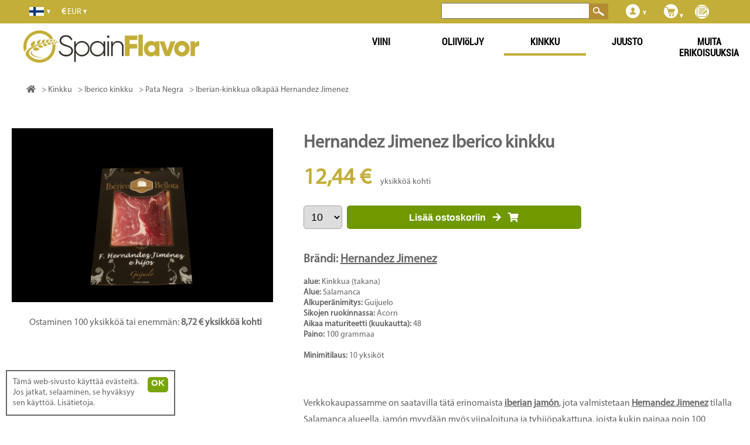

--- FILE ---
content_type: text/html; charset=UTF-8
request_url: https://fi.spainflavor.com/ilmakuivattu-kinkku/hernandez-jimenez-iberico-kinkku/
body_size: 9932
content:
<!DOCTYPE html>
<html lang="fi">
<head>

<!-- Yandex.Metrika counter -->
<script type="text/javascript" >
   (function(m,e,t,r,i,k,a){m[i]=m[i]||function(){(m[i].a=m[i].a||[]).push(arguments)};
   m[i].l=1*new Date();k=e.createElement(t),a=e.getElementsByTagName(t)[0],k.async=1,k.src=r,a.parentNode.insertBefore(k,a)})
   (window, document, "script", "https://mc.yandex.ru/metrika/tag.js", "ym");

   ym(70482202, "init", {
        clickmap:true,
        trackLinks:true,
        accurateTrackBounce:true,
        webvisor:true,
        ecommerce:"dataLayer"
   });
</script>
<noscript><div><img src="https://mc.yandex.ru/watch/70482202" style="position:absolute; left:-9999px;" alt="" /></div></noscript>
<!-- /Yandex.Metrika counter -->

<script async src='https://fi.spainflavor.com/js/suiteJQuery.js' type='text/javascript'></script>
<!-- html5.js for IE less than 9 -->
<!--[if lt IE 9]>
	<script src="http://html5shim.googlecode.com/svn/trunk/html5.js"></script>
<![endif]-->

<!-- css3-mediaqueries.js for IE less than 9 -->
<!--[if lt IE 9]>
	<script src="http://css3-mediaqueries-js.googlecode.com/svn/trunk/css3-mediaqueries.js"></script>
<![endif]-->

<!-- Google Tag Manager -->
<script>(function(w,d,s,l,i){w[l]=w[l]||[];w[l].push({'gtm.start':
new Date().getTime(),event:'gtm.js'});var f=d.getElementsByTagName(s)[0],
j=d.createElement(s),dl=l!='dataLayer'?'&l='+l:'';j.async=true;j.src=
'https://www.googletagmanager.com/gtm.js?id='+i+dl;f.parentNode.insertBefore(j,f);
})(window,document,'script','dataLayer','GTM-TL8GLCHP');</script>
<!-- Google tag (gtag.js) -->
<script async src="https://www.googletagmanager.com/gtag/js?id=G-DZGP5B7MQ7"></script>
<script>
  window.dataLayer = window.dataLayer || [];
  function gtag(){dataLayer.push(arguments);}
  gtag('js', new Date());

  gtag('config', 'G-DZGP5B7MQ7');
</script>
<!-- End Google Tag Manager -->

<script>
  	  (function(i,s,o,g,r,a,m){i['GoogleAnalyticsObject']=r;i[r]=i[r]||function(){
	  (i[r].q=i[r].q||[]).push(arguments)},i[r].l=1*new Date();a=s.createElement(o),
	  m=s.getElementsByTagName(o)[0];a.async=1;a.src=g;m.parentNode.insertBefore(a,m)
	  })(window,document,'script','//www.google-analytics.com/analytics.js','ga');
	  ga('create', 'UA-44251558-1', 'spainflavor.com');
	  ga('send', 'pageview');
  </script>
<title>HERNANDEZ JIMENEZ Iberico kinkku | SpainFlavor.com</title>
<meta name="robots" content="index,follow">
<meta name="googlebot" content="index,follow">
<meta charset="utf-8"> 
<meta name="description" content="HERNANDEZ JIMENEZ. Tammenteräinen Iberico Kinkku Guijuelosta.75% puhdasta iberialaista sertifiointia.. Osta verkossa SpainFlavor espanjalaista ruokaa.">
<meta name="keywords" content="hernandez,jimenez,tammenterainen,iberico,kinkku,guijuelosta,75,puhdasta,iberialaista,sertifiointia">
<meta itemprop='inLanguage' name="content-language" content="fi" />
<meta name="viewport" content="width=device-width, user-scalable=yes, initial-scale=1.0">
<meta itemprop='isFamilyFriendly' content='True'/>
<link rel="stylesheet" href="https://cdnjs.cloudflare.com/ajax/libs/font-awesome/5.15.4/css/all.min.css">
<link rel='index' title='SpainFlavor' href='https://fi.spainflavor.com/'>
<link rel="alternate" hreflang="cs-CZ" href="https://cs.spainflavor.com/sunka/hernandez-jimenez-iberska-sunka/" /><link rel="alternate" hreflang="da-DK" href="https://da.spainflavor.com/skinke/hernandez-jimenez/" /><link rel="alternate" hreflang="de-DE" href="https://spainflavor.de/spanischer-schinken/hernandez-jimenez/" /><link rel="alternate" hreflang="et-EE" href="https://et.spainflavor.com/sink/hernandez-jimenez-purenee-ham/" /><link rel="alternate" hreflang="en-IE" href="https://en.spainflavor.com/ham/hernandez-jimenez-iberico-ham/" /><link rel="alternate" hreflang="es-ES" href="https://spainflavor.com/jamon/hernandez-jimenez-jamon-iberico/" /><link rel="alternate" hreflang="fr-FR" href="https://fr.spainflavor.com/jambon-espagnol/hernandez-jimenez/" /><link rel="alternate" hreflang="hr-HR" href="https://hr.spainflavor.com/sunka/hernandez-jimenez-iberijski-ham/" /><link rel="alternate" hreflang="it-IT" href="https://it.spainflavor.com/prosciutto-spagnolo/hernandez-jimenez-prosciutto-iberico/" /><link rel="alternate" hreflang="lv-LV" href="https://lv.spainflavor.com/skinkis/hernandez-jimenez-iberijas-skinkis/" /><link rel="alternate" hreflang="lt-LT" href="https://lt.spainflavor.com/kumpis/hernandez-jimenez-iberijos-kumpis/" /><link rel="alternate" hreflang="hu-HU" href="https://hu.spainflavor.com/sonka/hernandez-jimenez-iberiai-sonka/" /><link rel="alternate" hreflang="nl-NL" href="https://nl.spainflavor.com/spaanse-ham/hernandez-jimenez/" /><link rel="alternate" hreflang="pl-PL" href="https://spainflavor.com/pl/szynka-hiszpanska/hernandez-jimenez-szynka-iberyjska/" /><link rel="alternate" hreflang="pt-PT" href="https://pt.spainflavor.com/presunto/hernandez-jimenez-presunto-iberico/" /><link rel="alternate" hreflang="ro-RO" href="https://ro.spainflavor.com/jambon/hernandez-jimenez-iberica-ham/" /><link rel="alternate" hreflang="sk-SK" href="https://sk.spainflavor.com/sunka/hernandez-jimenez-iberian-sunka/" /><link rel="alternate" hreflang="sl-SI" href="https://sl.spainflavor.com/jamon/hernandez-jimenez-iberski-ham/" /><link rel="alternate" hreflang="fi-FI" href="https://fi.spainflavor.com/ilmakuivattu-kinkku/hernandez-jimenez-iberico-kinkku/" /><link rel="alternate" hreflang="sv-SE" href="https://sv.spainflavor.com/lufttorkad-skinka/hernandez-jimenez-iberico-skinka/" /><link rel="alternate" hreflang="el-GR" href="https://el.spainflavor.com/zampon/hernandez-jimenez-ibiriki-zampon/" /><link rel="alternate" hreflang="bg-BG" href="https://bg.spainflavor.com/shunka/hernandez-jimenez-iberijska-shunka/" /><link rel="icon" type="image/x-icon" href="https://fi.spainflavor.com/imagenes/favicon.ico" />

</head>
<body itemscope itemtype="http://schema.org/WebPage" >
<!-- Google Tag Manager (noscript) -->
<noscript><iframe src="https://www.googletagmanager.com/ns.html?id=GTM-TL8GLCHP"
height="0" width="0" style="display:none;visibility:hidden"></iframe></noscript>
<!-- End Google Tag Manager (noscript) -->
<div id="fb-root"></div>
<div id='franja'></div>
<div id='headbox-otro'></div>
		</div>
		 
<div id='contenido' >
<main role='main' id='cuerpo'>
	﻿<div itemscope itemtype="http://schema.org/Product" id='producto'>
	<div>
		<div id='productoIzquierda'>
				<div id='productoImagen' data-img-modal='https://fi.spainflavor.com/imagenes/producto/grande/hernandez-jimenez-193.jpg' title=" Hernandez Jimenez">
			<img itemprop="image" alt=" Hernandez Jimenez" src='https://fi.spainflavor.com/imagenes/producto/grande/hernandez-jimenez-193.jpg'>
			<meta itemprop="image" content="https://fi.spainflavor.com/imagenes/producto/grande/hernandez-jimenez-193.jpg" />
		</div>
	</div>
		
	<div id='productoCentro'>
		<header>
		<h1 itemprop="name">Hernandez Jimenez Iberico kinkku</h1>
		</header>
		<div id='productoMedio'>
			<div id='productoPrecio' itemprop="offers" itemscope itemtype="http://schema.org/Offer">
				<div id='prodPrecioNum'>
					<link itemprop="itemCondition" href="http://schema.org/NewCondition">
					<meta content="EUR" itemprop="priceCurrency"/>
					<meta content="12.44" itemprop="price"/>
					<link itemprop="availability" href="http://schema.org/InStock">
					<span id='price'>12,44 &euro;</span>
					<span id='notaPrecio'> &nbsp; &nbsp;  yksikköä kohti</span>
									</div>
				<div id='prodPreciobotones'>
											<select id='productoUnidades' name='productoUnidades'> 
													</select>
						<button class='add_to_cart' id='compraProducto' onClick="javascript:agregaCarrito('193', document.getElementById('productoUnidades').value);abreComprarOPagar('');document.getElementById('resultadoCompra').style.display='block';dataLayer.push({ event: 'add_to_cart' });">
						  Lisää ostoskoriin &nbsp; <i class="fas fa-arrow-right"></i> &nbsp; <i class="fas fa-shopping-cart"></i>
						</button>
						<script>
							var selectOption='';
							for(i=10;i<=500;i=i+1){
																	agregado='';
																selectOption+="<option value='"+i+"' "+agregado+">"+i+"</option>";
							}
							document.getElementById("productoUnidades").innerHTML=selectOption;
							document.getElementById("productoUnidadesMovil").innerHTML=selectOption;
						</script>			
									</div>		
			</div>
			<div id='productoAtributos'>
				 
						<div class='productoAtributo' itemprop="brand" itemscope itemtype="http://schema.org/Brand" style='font-size:20px;'>
							<strong>Brändi: <a style='text-decoration:underline;' title="Hernandez Jimenez" href='https://fi.spainflavor.com/ilmakuivattu-kinkku/hernandez-jimenez-m/'>Hernandez Jimenez</a></strong>
							<meta itemprop="name" content="Hernandez Jimenez" />
						</div><br>
												<div class='productoAtributo'>
								<strong>alue:</strong> Kinkkua (takana)							</div>
													<div class='productoAtributo'>
								<strong>Alue:</strong> <a href='https://fi.spainflavor.com/ilmakuivattu-kinkku/salamanca/' title="Iberico kinkku Salamanca">Salamanca</a>							</div>
													<div class='productoAtributo'>
								<strong>Alkuperänimitys:</strong> Guijuelo							</div>
													<div class='productoAtributo'>
								<strong>Sikojen ruokinnassa:</strong> Acorn							</div>
													<div class='productoAtributo'>
								<strong>Aikaa maturiteetti (kuukautta):</strong> 48							</div>
											<div class='productoAtributo'>
						<strong>Paino:</strong> 100 grammaa					</div>
					<br>	
										<div class='productoAtributo'>
						<strong>Minimitilaus:</strong> 10 yksiköt					</div>
					<br>
								</div>

		</div>

		<div class='productoTexto' itemprop="description"><p>Verkkokaupassamme on saatavilla tätä erinomaista <a href='https://fi.spainflavor.com/ilmakuivattu-kinkku/iberico-kinkku/'><a href='https://fi.spainflavor.com/ilmakuivattu-kinkku/iberico-kinkku/jamón/'>iberian jamón</a></a>, jota valmistetaan  <a href='https://fi.spainflavor.com/ilmakuivattu-kinkku/hernandez-jimenez-m/' title='Hernandez Jimenez'>Hernandez Jimenez</a>  tilalla Salamanca alueella. jamón myydään myös viipaloituna ja tyhjiöpakattuna, joista kukin painaa noin 100 grammaa.</p>
<p>Tätä erinomaista <a href='https://fi.spainflavor.com/ilmakuivattu-kinkku/iberico-kinkku/pata-negra/viipaloitu-5148/' title='Ilmakuivattu kinkku'> <a href='https://fi.spainflavor.com/ilmakuivattu-kinkku/' title='ilmakuivattu kinkku'>ilmakuivattu kinkku</a> </a> on kypsytetty vähintään 48 kuukautta Guijuelo-alkuperänimityksen tiukkojen standardien mukaisesti, mikä takaa tuotteen parhaan mahdollisen laadun. </p>
<p>Tämän kinkun valmistukseen käytetyt Iberian siat on kasvatettu maaseudulla, ja niiden ruokintaan on käytetty tammenterhoja. Näin saadaan aikaan vähärasvaisen lihan ja imeytyneen rasvan täydellinen tasapaino, mikä antaa kinkulle herkullisen maun. </p>
<p>Toimitamme Hernandez Jimenez- iberian jamón Espanjasta kaikkialle Eurooppaan.</p>
<p>Bellota iberian kinkku Guijuelo.</p>
<p>75 % puhdasta iberian sertifioitu.</p><br><strong>Palkintoja tai tunnustuksia</strong>: <br>&nbsp;<br>Alle DO merkki Guijuelo ja Land Laatu Taste		</div>

	</div>
		<br>
					<div class='productoLotes'>
				<div class='productoTextoLote'>Ostaminen 100 yksikköä tai enemmän: <strong>8,72 &euro; yksikköä kohti</strong></div>			</div>
					<br>
		<!--<a href='javascript:$.colorbox({href:"https://fi.spainflavor.com/gastosEnvio.php", width:"400px", height:"400px"});'>Laske postikulut</a>-->
		<br>
	</div>
</div>

<div id='productosProveedor'>
			<h2 style='text-align:left;'>Hernandez Jimenez: Tuotteet</h2> 
			﻿<div class='resultado ' id='resultado' itemprop="itemListElement" itemscope="itemscope" itemtype="http://schema.org/ListItem" style=""> 
	
	<div class='resultadoTexto' id='datosAdicionales198' style='position:absolute; margin-left:10px;margin-top:-10px;max-width: 100%;'>
		<div class='productoAtributo' style='margin:5px;max-width: 50%;'><strong><a style='color:#709900;' id='productoMarcaEnlace' title="Hernandez Jimenez" href='https://fi.spainflavor.com/ilmakuivattu-kinkku/hernandez-jimenez-m/'>Hernandez Jimenez</a></strong></div><br>
	</div>
	
	<div class='divResultadoImagen'>
		<div class='subResultadoImagen'>
			<img onclick="javascript:location.href='https://fi.spainflavor.com/ilmakuivattu-kinkku/hernandez-jimenez-iberico-kinkku-198/';" itemprop='image' alt="Iberico kinkku Hernandez Jimenez" src='https://fi.spainflavor.com/imagenes/producto/thumb/iberico-kinkku-hernandez-jimenez-198.jpg'  class='resultadoImagen' >
			
			<!-- <img src='https://fi.spainflavor.com/imagenes/suma.png' class='sumaProducto'> -->
		</div>
	</div>
	<div class='resultadoTitulo'>			<a href='https://fi.spainflavor.com/ilmakuivattu-kinkku/hernandez-jimenez-iberico-kinkku-198/' title="Iberico kinkku Hernandez Jimenez" itemprop="item" >
							<span class='resultadoProductoNombre' itemprop='name'>Hernandez Jimenez</span><br>
				<span class='resultadoAtributos' onclick="javascript:location.href='https://fi.spainflavor.com/ilmakuivattu-kinkku/hernandez-jimenez-iberico-kinkku-198/';">
				 Iberico kinkku  Guijuelo </span> - <span class='resultadoAtributos'>100 grammaa</span></a>	</div>	<div class='resultadoDatosVariables'>
			<div class='resultadoTexto' id='datosAdicionales198'></div>			<div class='resultadoPrecio'><span >7,15 &euro;</span></div>
					</div>
			<script>var i=1;</script>
					<div class='resultadoComprar'>
						<select id='productoUnidades198' name='productoUnidades198' class='productoUnidadesResultados' onMouseOver="javascript:cargaSelect('198');"><option value='10'>10</option></select>
			<script>
				var selectOption='';
				for(i=10;i<=500;i=i+1){
											agregado='';
										selectOption+="<option value='"+i+"' "+agregado+">"+i+"</option>";
				}
				arrayOptions['198']=selectOption;
				document.getElementById("productoUnidades198").innerHTML=selectOption;
			</script>
						<button class='comprarResultados add_to_cart' style="" onClick="javascript:agregaCarrito('198', document.getElementById('productoUnidades198').value);abreComprarOPagar('198');document.getElementById('resultadoCompra').style.display='block'; dataLayer.push({ event: 'add_to_cart' });">
			
			  <!--<img alt='OSTA' src="https://fi.spainflavor.com/imagenes/carritoBlanco.png">-->
			  OSTA			</button>
					</div>
	</div>	</div>

<div id='productoSimilares'>
			<h2 style='text-align:left;'>Samanlainen Iberian kinkku</h2>
			﻿<div class='resultado ' id='resultado' itemprop="itemListElement" itemscope="itemscope" itemtype="http://schema.org/ListItem" style=""> 
	
	<div class='resultadoTexto' id='datosAdicionales8500' style='position:absolute; margin-left:10px;margin-top:-10px;max-width: 100%;'>
		<div class='productoAtributo' style='margin:5px;max-width: 50%;'><strong><a style='color:#709900;' id='productoMarcaEnlace' title="PALETA DE BELLOTA 100% IBERICA CASTANOBLE" href='https://fi.spainflavor.com/ilmakuivattu-kinkku/paleta-de-bellota-100-iberica-castanoble-m/'>PALETA DE BELLOTA 100% IBERICA CASTANOBLE</a></strong></div><br>
	</div>
	
	<div class='divResultadoImagen'>
		<div class='subResultadoImagen'>
			<img onclick="javascript:location.href='https://fi.spainflavor.com/ilmakuivattu-kinkku/paleta-de-bellota-100-iberica-castanoble-iberian-ham-shoulder-acorn/';" itemprop='image' alt="Iberian-kinkkua olkapää PALETA DE BELLOTA 100% IBERICA CASTANOBLE" src='https://fi.spainflavor.com/imagenes/producto/thumb/iberian-kinkkua-olkapaa-paleta-de-bellota-100-iberica-castanoble-8500.png'  class='resultadoImagen' >
			
			<!-- <img src='https://fi.spainflavor.com/imagenes/suma.png' class='sumaProducto'> -->
		</div>
	</div>
	<div class='resultadoTitulo'>			<a href='https://fi.spainflavor.com/ilmakuivattu-kinkku/paleta-de-bellota-100-iberica-castanoble-iberian-ham-shoulder-acorn/' title="Iberian-kinkkua olkapää PALETA DE BELLOTA 100% IBERICA CASTANOBLE" itemprop="item" >
							<span class='resultadoProductoNombre' itemprop='name'>PALETA DE BELLOTA 100% IBERICA CASTANOBLE</span><br>
				<span class='resultadoAtributos' onclick="javascript:location.href='https://fi.spainflavor.com/ilmakuivattu-kinkku/paleta-de-bellota-100-iberica-castanoble-iberian-ham-shoulder-acorn/';">
				 Iberian-kinkkua olkapää  Bellota </span> - <span class='resultadoAtributos'>1 kilogramma</span></a>	</div>	<div class='resultadoDatosVariables'>
			<div class='resultadoTexto' id='datosAdicionales8500'></div>			<div class='resultadoPrecio'><span >129,62 &euro;</span></div>
					</div>
			<script>var i=1;</script>
					<div class='resultadoComprar'>
						<select id='productoUnidades8500' name='productoUnidades8500' class='productoUnidadesResultados' onMouseOver="javascript:cargaSelect('8500');"><option value='1'>1</option></select>
			<script>
				var selectOption='';
				for(i=1;i<=20;i=i+1){
											agregado='';
										selectOption+="<option value='"+i+"' "+agregado+">"+i+"</option>";
				}
				arrayOptions['8500']=selectOption;
				document.getElementById("productoUnidades8500").innerHTML=selectOption;
			</script>
						<button class='comprarResultados add_to_cart' style="" onClick="javascript:agregaCarrito('8500', document.getElementById('productoUnidades8500').value);abreComprarOPagar('8500');document.getElementById('resultadoCompra').style.display='block'; dataLayer.push({ event: 'add_to_cart' });">
			
			  <!--<img alt='OSTA' src="https://fi.spainflavor.com/imagenes/carritoBlanco.png">-->
			  OSTA			</button>
					</div>
	</div>	﻿<div class='resultado ' id='resultado' itemprop="itemListElement" itemscope="itemscope" itemtype="http://schema.org/ListItem" style=""> 
	
	<div class='resultadoTexto' id='datosAdicionales8504' style='position:absolute; margin-left:10px;margin-top:-10px;max-width: 100%;'>
		<div class='productoAtributo' style='margin:5px;max-width: 50%;'><strong><a style='color:#709900;' id='productoMarcaEnlace' title="JAMON DE BELLOTA IBERICO CASTANOBLE" href='https://fi.spainflavor.com/ilmakuivattu-kinkku/jamon-de-bellota-iberico-castanoble-m/'>JAMON DE BELLOTA IBERICO CASTANOBLE</a></strong></div><br>
	</div>
	
	<div class='divResultadoImagen'>
		<div class='subResultadoImagen'>
			<img onclick="javascript:location.href='https://fi.spainflavor.com/ilmakuivattu-kinkku/jamon-de-bellota-iberico-castanoble-iberian-ham-acorn/';" itemprop='image' alt="Iberico kinkku JAMON DE BELLOTA IBERICO CASTANOBLE" src='https://fi.spainflavor.com/imagenes/producto/thumb/iberico-kinkku-jamon-de-bellota-iberico-castanoble-8504.png'  class='resultadoImagen' >
			
			<!-- <img src='https://fi.spainflavor.com/imagenes/suma.png' class='sumaProducto'> -->
		</div>
	</div>
	<div class='resultadoTitulo'>			<a href='https://fi.spainflavor.com/ilmakuivattu-kinkku/jamon-de-bellota-iberico-castanoble-iberian-ham-acorn/' title="Iberico kinkku JAMON DE BELLOTA IBERICO CASTANOBLE" itemprop="item" >
							<span class='resultadoProductoNombre' itemprop='name'>JAMON DE BELLOTA IBERICO CASTANOBLE</span><br>
				<span class='resultadoAtributos' onclick="javascript:location.href='https://fi.spainflavor.com/ilmakuivattu-kinkku/jamon-de-bellota-iberico-castanoble-iberian-ham-acorn/';">
				 Iberico kinkku  Bellota </span> - <span class='resultadoAtributos'>1 kilogramma</span></a>	</div>	<div class='resultadoDatosVariables'>
			<div class='resultadoTexto' id='datosAdicionales8504'></div>			<div class='resultadoPrecio'><span >132,60 &euro;</span></div>
					</div>
			<script>var i=1;</script>
					<div class='resultadoComprar'>
						<select id='productoUnidades8504' name='productoUnidades8504' class='productoUnidadesResultados' onMouseOver="javascript:cargaSelect('8504');"><option value='1'>1</option></select>
			<script>
				var selectOption='';
				for(i=1;i<=20;i=i+1){
											agregado='';
										selectOption+="<option value='"+i+"' "+agregado+">"+i+"</option>";
				}
				arrayOptions['8504']=selectOption;
				document.getElementById("productoUnidades8504").innerHTML=selectOption;
			</script>
						<button class='comprarResultados add_to_cart' style="" onClick="javascript:agregaCarrito('8504', document.getElementById('productoUnidades8504').value);abreComprarOPagar('8504');document.getElementById('resultadoCompra').style.display='block'; dataLayer.push({ event: 'add_to_cart' });">
			
			  <!--<img alt='OSTA' src="https://fi.spainflavor.com/imagenes/carritoBlanco.png">-->
			  OSTA			</button>
					</div>
	</div>	﻿<div class='resultado ' id='resultado' itemprop="itemListElement" itemscope="itemscope" itemtype="http://schema.org/ListItem" style=""> 
	
	<div class='resultadoTexto' id='datosAdicionales263' style='position:absolute; margin-left:10px;margin-top:-10px;max-width: 100%;'>
		<div class='productoAtributo' style='margin:5px;max-width: 50%;'><strong><a style='color:#709900;' id='productoMarcaEnlace' title="Ibéricos Collado" href='https://fi.spainflavor.com/ilmakuivattu-kinkku/ibericos-collado-m/'>Ibéricos Collado</a></strong></div><br>
	</div>
	
	<div class='divResultadoImagen'>
		<div class='subResultadoImagen'>
			<img onclick="javascript:location.href='https://fi.spainflavor.com/ilmakuivattu-kinkku/ibericos-collado/';" itemprop='image' alt="Iberico kinkku Ibéricos Collado" src='https://fi.spainflavor.com/imagenes/producto/thumb/iberico-kinkku-ibericos-collado-263.jpg'  class='resultadoImagen' >
			
			<!-- <img src='https://fi.spainflavor.com/imagenes/suma.png' class='sumaProducto'> -->
		</div>
	</div>
	<div class='resultadoTitulo'>			<a href='https://fi.spainflavor.com/ilmakuivattu-kinkku/ibericos-collado/' title="Iberico kinkku Ibéricos Collado" itemprop="item" >
							<span class='resultadoProductoNombre' itemprop='name'>Ibéricos Collado</span><br>
				<span class='resultadoAtributos' onclick="javascript:location.href='https://fi.spainflavor.com/ilmakuivattu-kinkku/ibericos-collado/';">
				 Iberico kinkku </span> - <span class='resultadoAtributos'>1 kilogramma</span></a>	</div>	<div class='resultadoDatosVariables'>
			<div class='resultadoTexto' id='datosAdicionales263'></div>			<div class='resultadoPrecio'><span >157,30 &euro;</span></div>
					</div>
			<script>var i=1;</script>
					<div class='resultadoComprar'>
						<select id='productoUnidades263' name='productoUnidades263' class='productoUnidadesResultados' onMouseOver="javascript:cargaSelect('263');"><option value='1'>1</option></select>
			<script>
				var selectOption='';
				for(i=1;i<=300;i=i+1){
											agregado='';
										selectOption+="<option value='"+i+"' "+agregado+">"+i+"</option>";
				}
				arrayOptions['263']=selectOption;
				document.getElementById("productoUnidades263").innerHTML=selectOption;
			</script>
						<button class='comprarResultados add_to_cart' style="" onClick="javascript:agregaCarrito('263', document.getElementById('productoUnidades263').value);abreComprarOPagar('263');document.getElementById('resultadoCompra').style.display='block'; dataLayer.push({ event: 'add_to_cart' });">
			
			  <!--<img alt='OSTA' src="https://fi.spainflavor.com/imagenes/carritoBlanco.png">-->
			  OSTA			</button>
					</div>
	</div>	﻿<div class='resultado ' id='resultado' itemprop="itemListElement" itemscope="itemscope" itemtype="http://schema.org/ListItem" style=""> 
	
	<div class='resultadoTexto' id='datosAdicionales8499' style='position:absolute; margin-left:10px;margin-top:-10px;max-width: 100%;'>
		<div class='productoAtributo' style='margin:5px;max-width: 50%;'><strong><a style='color:#709900;' id='productoMarcaEnlace' title="PALETA DE BELLOTA IBERICA CASTANOBLE" href='https://fi.spainflavor.com/ilmakuivattu-kinkku/paleta-de-bellota-iberica-castanoble-m/'>PALETA DE BELLOTA IBERICA CASTANOBLE</a></strong></div><br>
	</div>
	
	<div class='divResultadoImagen'>
		<div class='subResultadoImagen'>
			<img onclick="javascript:location.href='https://fi.spainflavor.com/ilmakuivattu-kinkku/paleta-de-bellota-iberica-castanoble-iberian-ham-shoulder-acorn/';" itemprop='image' alt="Iberian-kinkkua olkapää PALETA DE BELLOTA IBERICA CASTANOBLE" src='https://fi.spainflavor.com/imagenes/producto/thumb/iberian-kinkkua-olkapaa-paleta-de-bellota-iberica-castanoble-8499.png'  class='resultadoImagen' >
			
			<!-- <img src='https://fi.spainflavor.com/imagenes/suma.png' class='sumaProducto'> -->
		</div>
	</div>
	<div class='resultadoTitulo'>			<a href='https://fi.spainflavor.com/ilmakuivattu-kinkku/paleta-de-bellota-iberica-castanoble-iberian-ham-shoulder-acorn/' title="Iberian-kinkkua olkapää PALETA DE BELLOTA IBERICA CASTANOBLE" itemprop="item" >
							<span class='resultadoProductoNombre' itemprop='name'>PALETA DE BELLOTA IBERICA CASTANOBLE</span><br>
				<span class='resultadoAtributos' onclick="javascript:location.href='https://fi.spainflavor.com/ilmakuivattu-kinkku/paleta-de-bellota-iberica-castanoble-iberian-ham-shoulder-acorn/';">
				 Iberian-kinkkua olkapää  Bellota </span> - <span class='resultadoAtributos'>1 kilogramma</span></a>	</div>	<div class='resultadoDatosVariables'>
			<div class='resultadoTexto' id='datosAdicionales8499'></div>			<div class='resultadoPrecio'><span >97,80 &euro;</span></div>
					</div>
			<script>var i=1;</script>
					<div class='resultadoComprar'>
						<select id='productoUnidades8499' name='productoUnidades8499' class='productoUnidadesResultados' onMouseOver="javascript:cargaSelect('8499');"><option value='1'>1</option></select>
			<script>
				var selectOption='';
				for(i=1;i<=20;i=i+1){
											agregado='';
										selectOption+="<option value='"+i+"' "+agregado+">"+i+"</option>";
				}
				arrayOptions['8499']=selectOption;
				document.getElementById("productoUnidades8499").innerHTML=selectOption;
			</script>
						<button class='comprarResultados add_to_cart' style="" onClick="javascript:agregaCarrito('8499', document.getElementById('productoUnidades8499').value);abreComprarOPagar('8499');document.getElementById('resultadoCompra').style.display='block'; dataLayer.push({ event: 'add_to_cart' });">
			
			  <!--<img alt='OSTA' src="https://fi.spainflavor.com/imagenes/carritoBlanco.png">-->
			  OSTA			</button>
					</div>
	</div>	</div>


<div id='productosRecomendados'>
	</div>
<script type="application/ld+json">
{
  "@context" : "http://schema.org",
  "@type" : "Product",
  "name" : "Hernandez Jimenez Iberian-kinkkua olkapää",
  "url": "https://fi.spainflavor.com/ilmakuivattu-kinkku/hernandez-jimenez-iberico-kinkku/",
  "image" : "https://fi.spainflavor.com/imagenes/producto/grande/hernandez-jimenez-193.jpg",
  "description" : "Verkkokaupassamme on saatavilla tätä erinomaista iberian jamón, jota valmistetaan  Hernandez Jimenez  tilalla Salamanca alueella. jamón myydään myös viipaloituna ja tyhjiöpakattuna, joista kukin painaa noin 100 grammaa.",
  "brand" : {
    "@type" : "Brand",
    "name" : "Hernandez Jimenez"
  },
  "offers" : {
    "@type" : "Offer",
    "price" : "12.44",
	"priceCurrency" : "EUR"
  }
}
</script>  

<div id='faldonBlog'>
			<div class='faldonElementoBlog'>
			<div class='faldonTituloBlog'><a href='https://fi.spainflavor.com/blog/terveellisia-iberico-serrano-kinkku/'>Terveellisiä iberico ja serrano kinkku: Espanjalainen herkk ...</a></div>
			<div class='faldonImagenBlog'><img src='https://fi.spainflavor.com/imagenes/blog/fi/terveellisia-iberico-serrano-kinkku.jpg'></div>
		</div>
				<div class='faldonElementoBlog'>
			<div class='faldonTituloBlog'><a href='https://fi.spainflavor.com/blog/sailyta-espanjalainen-kinkku/'>Säilytä espanjalainen kinkku - Laadukasta espanjalaista ki ...</a></div>
			<div class='faldonImagenBlog'><img src='https://fi.spainflavor.com/imagenes/blog/fi/sailyta-espanjalainen-kinkku.jpg'></div>
		</div>
				<div class='faldonElementoBlog'>
			<div class='faldonTituloBlog'><a href='https://fi.spainflavor.com/blog/alkuperanimitys-espanjalainen-kinkku/'>Alkuperänimitys espanjalainen kinkku: Herkullisen espanjala ...</a></div>
			<div class='faldonImagenBlog'><img src='https://fi.spainflavor.com/imagenes/blog/fi/alkuperanimitys-espanjalainen-kinkku.png'></div>
		</div>
				<div class='faldonElementoBlog'>
			<div class='faldonTituloBlog'><a href='https://fi.spainflavor.com/blog/kinkun-leikkaaminen/'>kinkun leikkaaminen: Mestarin vinkit ja tekniikat Suomen her ...</a></div>
			<div class='faldonImagenBlog'><img src='https://fi.spainflavor.com/imagenes/blog/fi/kinkun-leikkaaminen.jpg'></div>
		</div>
		</div></main><div id='header'><div id='cabecera'>
		<div class='idiomaProducto' id='idiomasSelect' onMouseOver="javascript:document.getElementById('listaIdiomas').style.display='block';" onMouseOut="javascript:document.getElementById('listaIdiomas').style.display='none';">
			<div id='idiomasCabecera'>
				<img src='https://fi.spainflavor.com/imagenes/banderas/fi.jpg' id='banderaP' width='30' height='15' alt='Kielet - Languages' title='Kielet - Languages'>
				<img src='https://fi.spainflavor.com/imagenes/flechaAbajo.png' class='flecha' alt='Languages'>
			</div>
			<div id='listaIdiomas'>
					<div class='idiomaDesplegable enlace' onClick="javascript:ofLink('aHR0cHM6Ly9jcy5zcGFpbmZsYXZvci5jb20vc3Vua2EvaGVybmFuZGV6LWppbWVuZXotaWJlcnNrYS1zdW5rYS8=');">
		<div class='imagenIdioma'><i class="sprite sprite-cs"></i></div>
		<div class='nombreIdioma'>čeština</div>
	</div>
		<div class='idiomaDesplegable enlace' onClick="javascript:ofLink('aHR0cHM6Ly9kYS5zcGFpbmZsYXZvci5jb20vc2tpbmtlL2hlcm5hbmRlei1qaW1lbmV6Lw==');">
		<div class='imagenIdioma'><i class="sprite sprite-da"></i></div>
		<div class='nombreIdioma'>Dansk</div>
	</div>
		<div class='idiomaDesplegable enlace' onClick="javascript:ofLink('aHR0cHM6Ly9zcGFpbmZsYXZvci5kZS9zcGFuaXNjaGVyLXNjaGlua2VuL2hlcm5hbmRlei1qaW1lbmV6Lw==');">
		<div class='imagenIdioma'><i class="sprite sprite-de"></i></div>
		<div class='nombreIdioma'>Deutsche</div>
	</div>
		<div class='idiomaDesplegable enlace' onClick="javascript:ofLink('aHR0cHM6Ly9ldC5zcGFpbmZsYXZvci5jb20vc2luay9oZXJuYW5kZXotamltZW5lei1wdXJlbmVlLWhhbS8=');">
		<div class='imagenIdioma'><i class="sprite sprite-et"></i></div>
		<div class='nombreIdioma'>Eesti keel</div>
	</div>
		<div class='idiomaDesplegable enlace' onClick="javascript:ofLink('aHR0cHM6Ly9lbi5zcGFpbmZsYXZvci5jb20vaGFtL2hlcm5hbmRlei1qaW1lbmV6LWliZXJpY28taGFtLw==');">
		<div class='imagenIdioma'><i class="sprite sprite-en"></i></div>
		<div class='nombreIdioma'>English</div>
	</div>
		<div class='idiomaDesplegable enlace' onClick="javascript:ofLink('aHR0cHM6Ly9zcGFpbmZsYXZvci5jb20vamFtb24vaGVybmFuZGV6LWppbWVuZXotamFtb24taWJlcmljby8=');">
		<div class='imagenIdioma'><i class="sprite sprite-es"></i></div>
		<div class='nombreIdioma'>Español</div>
	</div>
		<div class='idiomaDesplegable enlace' onClick="javascript:ofLink('aHR0cHM6Ly9mci5zcGFpbmZsYXZvci5jb20vamFtYm9uLWVzcGFnbm9sL2hlcm5hbmRlei1qaW1lbmV6Lw==');">
		<div class='imagenIdioma'><i class="sprite sprite-fr"></i></div>
		<div class='nombreIdioma'>Française</div>
	</div>
		<div class='idiomaDesplegable enlace' onClick="javascript:ofLink('aHR0cHM6Ly9oci5zcGFpbmZsYXZvci5jb20vc3Vua2EvaGVybmFuZGV6LWppbWVuZXotaWJlcmlqc2tpLWhhbS8=');">
		<div class='imagenIdioma'><i class="sprite sprite-hr"></i></div>
		<div class='nombreIdioma'>Hrvatski</div>
	</div>
		<div class='idiomaDesplegable enlace' onClick="javascript:ofLink('aHR0cHM6Ly9pdC5zcGFpbmZsYXZvci5jb20vcHJvc2NpdXR0by1zcGFnbm9sby9oZXJuYW5kZXotamltZW5lei1wcm9zY2l1dHRvLWliZXJpY28v');">
		<div class='imagenIdioma'><i class="sprite sprite-it"></i></div>
		<div class='nombreIdioma'>Italiano</div>
	</div>
		<div class='idiomaDesplegable enlace' onClick="javascript:ofLink('aHR0cHM6Ly9sdi5zcGFpbmZsYXZvci5jb20vc2tpbmtpcy9oZXJuYW5kZXotamltZW5lei1pYmVyaWphcy1za2lua2lzLw==');">
		<div class='imagenIdioma'><i class="sprite sprite-lv"></i></div>
		<div class='nombreIdioma'>Latviešu</div>
	</div>
		<div class='idiomaDesplegable enlace' onClick="javascript:ofLink('aHR0cHM6Ly9sdC5zcGFpbmZsYXZvci5jb20va3VtcGlzL2hlcm5hbmRlei1qaW1lbmV6LWliZXJpam9zLWt1bXBpcy8=');">
		<div class='imagenIdioma'><i class="sprite sprite-lt"></i></div>
		<div class='nombreIdioma'>Lietuvių</div>
	</div>
		<div class='idiomaDesplegable enlace' onClick="javascript:ofLink('aHR0cHM6Ly9odS5zcGFpbmZsYXZvci5jb20vc29ua2EvaGVybmFuZGV6LWppbWVuZXotaWJlcmlhaS1zb25rYS8=');">
		<div class='imagenIdioma'><i class="sprite sprite-hu"></i></div>
		<div class='nombreIdioma'>Magyar</div>
	</div>
		<div class='idiomaDesplegable enlace' onClick="javascript:ofLink('aHR0cHM6Ly9ubC5zcGFpbmZsYXZvci5jb20vc3BhYW5zZS1oYW0vaGVybmFuZGV6LWppbWVuZXov');">
		<div class='imagenIdioma'><i class="sprite sprite-nl"></i></div>
		<div class='nombreIdioma'>Nederlands</div>
	</div>
		<div class='idiomaDesplegable enlace' onClick="javascript:ofLink('aHR0cHM6Ly9zcGFpbmZsYXZvci5jb20vcGwvc3p5bmthLWhpc3pwYW5za2EvaGVybmFuZGV6LWppbWVuZXotc3p5bmthLWliZXJ5anNrYS8=');">
		<div class='imagenIdioma'><i class="sprite sprite-pl"></i></div>
		<div class='nombreIdioma'>Polski</div>
	</div>
		<div class='idiomaDesplegable enlace' onClick="javascript:ofLink('aHR0cHM6Ly9wdC5zcGFpbmZsYXZvci5jb20vcHJlc3VudG8vaGVybmFuZGV6LWppbWVuZXotcHJlc3VudG8taWJlcmljby8=');">
		<div class='imagenIdioma'><i class="sprite sprite-pt"></i></div>
		<div class='nombreIdioma'>Português</div>
	</div>
		<div class='idiomaDesplegable enlace' onClick="javascript:ofLink('aHR0cHM6Ly9yby5zcGFpbmZsYXZvci5jb20vamFtYm9uL2hlcm5hbmRlei1qaW1lbmV6LWliZXJpY2EtaGFtLw==');">
		<div class='imagenIdioma'><i class="sprite sprite-ro"></i></div>
		<div class='nombreIdioma'>Română</div>
	</div>
		<div class='idiomaDesplegable enlace' onClick="javascript:ofLink('aHR0cHM6Ly9zay5zcGFpbmZsYXZvci5jb20vc3Vua2EvaGVybmFuZGV6LWppbWVuZXotaWJlcmlhbi1zdW5rYS8=');">
		<div class='imagenIdioma'><i class="sprite sprite-sk"></i></div>
		<div class='nombreIdioma'>Slovenčina</div>
	</div>
		<div class='idiomaDesplegable enlace' onClick="javascript:ofLink('aHR0cHM6Ly9zbC5zcGFpbmZsYXZvci5jb20vamFtb24vaGVybmFuZGV6LWppbWVuZXotaWJlcnNraS1oYW0v');">
		<div class='imagenIdioma'><i class="sprite sprite-sl"></i></div>
		<div class='nombreIdioma'>Slovenščina</div>
	</div>
		<div class='idiomaDesplegable enlace' onClick="javascript:ofLink('aHR0cHM6Ly9maS5zcGFpbmZsYXZvci5jb20vaWxtYWt1aXZhdHR1LWtpbmtrdS9oZXJuYW5kZXotamltZW5lei1pYmVyaWNvLWtpbmtrdS8=');">
		<div class='imagenIdioma'><i class="sprite sprite-fi"></i></div>
		<div class='nombreIdioma'>Suomi</div>
	</div>
		<div class='idiomaDesplegable enlace' onClick="javascript:ofLink('aHR0cHM6Ly9zdi5zcGFpbmZsYXZvci5jb20vbHVmdHRvcmthZC1za2lua2EvaGVybmFuZGV6LWppbWVuZXotaWJlcmljby1za2lua2Ev');">
		<div class='imagenIdioma'><i class="sprite sprite-sv"></i></div>
		<div class='nombreIdioma'>Svensk</div>
	</div>
		<div class='idiomaDesplegable enlace' onClick="javascript:ofLink('aHR0cHM6Ly9lbC5zcGFpbmZsYXZvci5jb20vemFtcG9uL2hlcm5hbmRlei1qaW1lbmV6LWliaXJpa2ktemFtcG9uLw==');">
		<div class='imagenIdioma'><i class="sprite sprite-el"></i></div>
		<div class='nombreIdioma'>Ελληνική</div>
	</div>
		<div class='idiomaDesplegable enlace' onClick="javascript:ofLink('aHR0cHM6Ly9iZy5zcGFpbmZsYXZvci5jb20vc2h1bmthL2hlcm5hbmRlei1qaW1lbmV6LWliZXJpanNrYS1zaHVua2Ev');">
		<div class='imagenIdioma'><i class="sprite sprite-bg"></i></div>
		<div class='nombreIdioma'>български език</div>
	</div>
				</div> 
		</div>
		<div class='divisaProducto' id='divisas' onMouseOver="javascript:document.getElementById('listaDivisas').style.display='block';" onMouseOut="javascript:document.getElementById('listaDivisas').style.display='none';">
			<div id='divisasCabecera'><strong>&euro;</strong> EUR 
				<img src='https://fi.spainflavor.com/imagenes/flechaAbajo.png' class='flecha' alt='Exchange'>
			</div>
			<div id='listaDivisas'>		<div class='divisa'><span class='pointer' onClick="javascript:cambiaDivisa('1');"><strong>£</strong> GBP</span></div>
				<div class='divisa'><span class='pointer' onClick="javascript:cambiaDivisa('2');"><strong>Лв</strong> BGN</span></div>
				<div class='divisa'><span class='pointer' onClick="javascript:cambiaDivisa('3');"><strong>kn</strong> HRK</span></div>
				<div class='divisa'><span class='pointer' onClick="javascript:cambiaDivisa('4');"><strong>Ft</strong> HUF</span></div>
				<div class='divisa'><span class='pointer' onClick="javascript:cambiaDivisa('7');"><strong>zł</strong> PLN</span></div>
				<div class='divisa'><span class='pointer' onClick="javascript:cambiaDivisa('8');"><strong>kr</strong> DKK</span></div>
				<div class='divisa'><span class='pointer' onClick="javascript:cambiaDivisa('9');"><strong>Kč</strong> CZK</span></div>
				<div class='divisa'><span class='pointer' onClick="javascript:cambiaDivisa('10');"><strong>leu</strong> RON</span></div>
				<div class='divisa'><span class='pointer' onClick="javascript:cambiaDivisa('11');"><strong>kr</strong> SEK</span></div>
				<div class='divisa'><span class='pointer' onClick="javascript:cambiaDivisa('12');"><strong>Fr</strong> CHF</span></div>
				<div class='divisa'><span class='pointer' onClick="javascript:cambiaDivisa('13');"><strong>kr</strong> NOK</span></div>
		</div>
		</div>
					<div id='hamburguesaCategorias' onclick="javascript:despliegaCat();">
			<img src='https://fi.spainflavor.com/imagenes/hamburguesa.png' id='hamburguesaBoton'>
		</div>		
		 &nbsp;<a id='enlaceBlog' href='https://fi.spainflavor.com/blog/' title='SpainBlog'><img src='https://fi.spainflavor.com/imagenes/blog.png'></a><div id='carrito'>
		<div id='cesta' class='cestaProducto' onMouseOver="javascript:abreCarrito();" onMouseOut="javascript:cierraCarrito('normal');" style="">
		<div id='cestaTitulo'>
			<img src='https://fi.spainflavor.com/imagenes/carrito.png'>
			<img src='https://fi.spainflavor.com/imagenes/flechaAbajo.png'>
		</div>

				<div id='cestaNumProductos'></div>
	</div>
	</div>			<div id='login'>
		<div onMouseOver="javascript:document.getElementById('loginOculto').style.display='block';" onMouseOut="javascript:document.getElementById('loginOculto').style.display='none';">
			<img src='https://fi.spainflavor.com/imagenes/usuario.png' alt='Login'>
			<img src='https://fi.spainflavor.com/imagenes/flechaAbajo.png' alt='Login' id='flechaLogin'>
			<div id='loginOculto'>
					<div class='loginTexto'><span class='pointer' onClick='$.colorbox({href:"https://fi.spainflavor.com//login.php"});'>PÄÄSY</span></div>
	<div class='loginTexto'><span class='pointer' onClick='$.colorbox({href:"https://fi.spainflavor.com//registro.php"});'>REKISTERÖIDY</span></div>
			</div>
		</div>
	</div>
			<div id='buscador' class='buscadorProducto'>
		<input type='text' id='buscadorTexto' name='buscadorTexto' onFocus="javascript:focoTextoBuscador=true;" onBlur="javascript:focoTextoBuscador=false;">
		<button type='button' id='buscadorBoton' name='buscadorBoton' value='' title='Haku'>
		&nbsp;<img alt='Haku' src='https://fi.spainflavor.com/imagenes/busqueda.png'>
		</button>
	</div>
	</div>
﻿<div id='logo'>
			<a href='https://fi.spainflavor.com/' title=''><img alt='' src='https://fi.spainflavor.com/imagenes/logo.png'></a>
	</div>﻿<nav role="navigation" id='contenedorCategorias'> 
		<div id='categoriasMenu'>
		<div id='closeCategorias'><a href='javascript:despliegaCat();'><img src='https://fi.spainflavor.com//imagenes/close.png'></a></div>
					<div onClick="javascript:location.href='https://fi.spainflavor.com/paras-viini/';" class='categoriaMenu '  onMouseOver="javascript:muestraCats('1');" onMouseOut="javascript:document.getElementById('divSubcategorias1').style.display='none';" >
									<a href='https://fi.spainflavor.com/paras-viini/' title="Paras viini">
						VIINI					</a>
				 
				<div class='divSubcategorias' id='divSubcategorias1'>
					<script>var subcat1=0;</script>
									</div>
			</div>		
						<div onClick="javascript:location.href='https://fi.spainflavor.com/paras-oliivioljy/';" class='categoriaMenu '  onMouseOver="javascript:muestraCats('2');" onMouseOut="javascript:document.getElementById('divSubcategorias2').style.display='none';" >
									<a href='https://fi.spainflavor.com/paras-oliivioljy/' title="Paras oliiviöljy">
						OLIIVIöLJY					</a>
				 
				<div class='divSubcategorias' id='divSubcategorias2'>
					<script>var subcat2=0;</script>
									</div>
			</div>		
						<div onClick="javascript:location.href='https://fi.spainflavor.com/ilmakuivattu-kinkku/';" class='categoriaMenu ' id='categoriaSeleccionada' onMouseOver="javascript:muestraCats('3');" onMouseOut="javascript:document.getElementById('divSubcategorias3').style.display='none';" >
									<a href='https://fi.spainflavor.com/ilmakuivattu-kinkku/' title="Ilmakuivattu kinkku">
						KINKKU					</a>
				 
				<div class='divSubcategorias' id='divSubcategorias3'>
					<script>var subcat3=0;</script>
									</div>
			</div>		
						<div onClick="javascript:location.href='https://fi.spainflavor.com/juusto/';" class='categoriaMenu '  onMouseOver="javascript:muestraCats('4');" onMouseOut="javascript:document.getElementById('divSubcategorias4').style.display='none';" >
									<a href='https://fi.spainflavor.com/juusto/' title="Juusto">
						JUUSTO					</a>
				 
				<div class='divSubcategorias' id='divSubcategorias4'>
					<script>var subcat4=0;</script>
									</div>
			</div>		
						<div onClick="javascript:location.href='https://fi.spainflavor.com/muut/';" class='categoriaMenu '  onMouseOver="javascript:muestraCats('5');" onMouseOut="javascript:document.getElementById('divSubcategorias5').style.display='none';" >
									<a href='https://fi.spainflavor.com/muut/' title="Muita erikoisuuksia">
						MUITA ERIKOISUUKSIA					</a>
				 
				<div class='divSubcategorias' id='divSubcategorias5'>
					<script>var subcat5=0;</script>
									</div>
			</div>		
				</div>
		<div id='subcategoriasContenedor'>
			</div>
</nav>
<ol id="breadCrumb"><li  name='Home'><a  href='https://fi.spainflavor.com/' title=''><span ><i class='fas fa-home'></i></span></a></li> <li  name="Kinkku"><a  href="https://fi.spainflavor.com/ilmakuivattu-kinkku/" title="Kinkku"> <span itemprop="title">Kinkku</span></a></li><li  name="Iberico kinkku"><a  href="https://fi.spainflavor.com/ilmakuivattu-kinkku/iberico-kinkku/" title="Iberico kinkku"> <span itemprop="title">Iberico kinkku</span></a></li><li  name="Pata Negra"><a  href="https://fi.spainflavor.com/ilmakuivattu-kinkku/iberico-kinkku/pata-negra/" title="Pata Negra"> <span itemprop="title">Pata Negra</span></a></li></a></li><li  name="Iberian-kinkkua olkapää Hernandez Jimenez"><a  href="https://fi.spainflavor.com/ilmakuivattu-kinkku/hernandez-jimenez-iberico-kinkku/" title="Iberian-kinkkua olkapää Hernandez Jimenez"><span>Iberian-kinkkua olkapää Hernandez Jimenez</span></a></li></ol></div>
			<div id='nube'>
			<!--<div id='titNube'>Suositut haut</div>-->
			<br>
					</div>
		</div>	
	<footer id='pie'>
		<div id='pie2'>
			<div id='pieIzq1'>
				﻿<div id='logo'>
			<a href='https://fi.spainflavor.com/' title=''><img alt='' src='https://fi.spainflavor.com/imagenes/logo.png'></a>
	</div>			</div>
			<div id='pieIzq2'>
				<img alt='Maksu' src='https://fi.spainflavor.com/imagenes/formasPago.jpg' id='logoPago'>
			</div>
							<div id='pieIzqBlog'>
					<h3>Blog</h3>
					<a class='enlacePieBlog' href='https://fi.spainflavor.com/blog/terveellisia-iberico-serrano-kinkku/'>Terveellisiä iberico ja serrano kinkku: Espanjalainen herkk ...</a><br><a class='enlacePieBlog' href='https://fi.spainflavor.com/blog/valitse-paras-oliivioljy/'>Valitse paras oliiviöljy: vinkkejä ja ohjeita</a><br><a class='enlacePieBlog' href='https://fi.spainflavor.com/blog/suolattu-juusto-tuorejuusto/'>Suolattu juusto tai tuorejuusto: Herkulliset juustoyhdistelm ...</a><br><a class='enlacePieBlog' href='https://fi.spainflavor.com/blog/espanjalainen-viini-espanjalaisten-reseptien/'>Yhdistä espanjalainen viini espanjalaisten reseptien kanssa ...</a><br>				</div>
						<div id='pieDch'>
				<ul>
					<li><span onClick="javascript:ofLink('aHR0cHM6Ly9maS5zcGFpbmZsYXZvci5jb20vY29udGFjdG8v');" class='enlace'>Ota yhteyttä</span></li>
					<li><span onClick="javascript:ofLink('aHR0cHM6Ly9maS5zcGFpbmZsYXZvci5jb20vc3VnZXJlbmNpYXMv');" class='enlace'>Ehdotukset</span></li>
					<li><span onClick="javascript:ofLink('aHR0cHM6Ly9maS5zcGFpbmZsYXZvci5jb20vbGlzdGEtY29ycmVvLw==');" class='enlace'>Postituslistalle</span></li>
										<li><span onClick="javascript:ofLink('aHR0cHM6Ly9maS5zcGFpbmZsYXZvci5jb20vcXVpZW5lcy1zb21vcy8=');" class='enlace'>Keitä olemme?</span></li>
					<li><span onClick="javascript:ofLink('aHR0cHM6Ly9maS5zcGFpbmZsYXZvci5jb20vYXZpc28tbGVnYWwv');" class='enlace'>Disclaimer</span></li>
					<li><span onClick="javascript:ofLink('aHR0cHM6Ly9maS5zcGFpbmZsYXZvci5jb20vYXZpc28tbGVnYWwvI3ByaXZhY2lkYWQ=');" class='enlace'>Tietosuojakäytäntö</span></li>
					<li><span onClick="javascript:ofLink('aHR0cHM6Ly9maS5zcGFpbmZsYXZvci5jb20vYXZpc28tbGVnYWwvI2Nvb2tpZXM=');" class='enlace'>EVÄSTEPOLITIIKKA</span></li>
				</ul>
			</a>
		</div>
		<script type="text/javascript">
document.onreadystatechange = function(){
  if (document.readyState === 'complete') {
		$('#buscadorBoton').bind('click touchstart',function(){
							javascript:buscar(document.getElementById('buscadorTexto').value, 0, '', '');
					});
		$('#botonCalculaGastos').bind('click touchstart',function(){
			javascript:validaEnvio();
			_gaq.push(['_trackPageview', '/costeEnvioCaja']);
		});
		if (document.getElementById("resulAgrupa")) resulAgrupaInicial=document.getElementById("resulAgrupa").offsetWidth;
		if (document.getElementById("headbox-otro") && document.getElementById("header")){
							alturaH=document.getElementById('header').offsetHeight-80;
						document.getElementById('headbox-otro').style.height=alturaH+"px";
		}


		if (document.getElementById('resultado1')) resulInicial=document.getElementById("resultado1").offsetWidth-200;
		//setTimeout("$('div#sugerencias').animate({bottom:'70px'}, 'slow')", 5000);
		
				  }
};
	</script>
		</div>
				<div id='pie3'>
			&nbsp;
		</div>
	</footer>
		<div id='avisoCookies'>
		<div id='avisoCookiesIzq'>
			Tämä web-sivusto käyttää evästeitä. 
			Jos jatkat, selaaminen, se hyväksyy sen käyttöä. 
			<span onClick="javascript:ofLink('aHR0cHM6Ly9maS5zcGFpbmZsYXZvci5jb20vYXZpc28tbGVnYWwvI2Nvb2tpZXM=');" class='enlace'>Lisätietoja.</a>
		</div>
		<div id='avisoCookiesDcha'>
			<input type='button' value="OK" onClick='javascript:cerrarCookies();'>
		</div>
	</div>
	<script>
		function cerrarCookies(){
			document.getElementById('avisoCookies').style.display='none';
			var nowtime = new Date();
			var tiempo = nowtime.getTime();
			$.ajax( {
				type:"POST", url:WEB_ROOT+"/ajax/avisoCookie.php",
				data:"t="+tiempo,
				success: function (msg) {

				}
			} )
		}
	</script>
	<script type='application/ld+json' id='microdata-breadcrumblist-script'>
{
"@context": "http://schema.org","@type": "BreadcrumbList","itemListElement": [
{"@type": "ListItem","position": 0,"item": {"@id": "/","name": "Home"}}
,{"@type": "ListItem","position": 1,"item": {"@id": "ilmakuivattu-kinkku","name": "Ilmakuivattu kinkku"}}
,{"@type": "ListItem","position": 2,"item": {"@id": "hernandez-jimenez-iberico-kinkku","name": "Hernandez jimenez iberico kinkku"}}
]
}
</script>
<script defer src="https://fi.spainflavor.com/js/funciones.js"></script>
<!-- The Modal -->
<div id="myModal" class="modal">
  <!-- The Close Button -->
  <span class="close">&times;</span>
  <!-- Modal Content (The Image) -->
  <div id='modalContent'></div>
  <!-- Modal Caption (Image Text) -->
  <div id="caption"></div>
</div>
<link href="https://fi.spainflavor.com/css/estilos.css" rel="stylesheet" type="text/css">
<script>
	var modal = document.getElementById("myModal");
	// Get the image and insert it inside the modal - use its "title" text as a caption
	var img = document.getElementById("productoImagen");
	var captionText = document.getElementById("caption");
	img.onclick = function(){
	  $('#imgModal').remove();
	  modal.style.display = "block";
	  $('#modalContent').html("<img src='' id='imgModal' class='modal-content'>");
	  modalImg = document.getElementById("imgModal");
	  modalImg.src = this.getAttribute('data-img-modal');
	  console.log(this.getAttribute('data-img-modal'));
	  captionText.innerHTML = this.title;
	}

	// Get the <span> element that closes the modal
	var span = document.getElementsByClassName("close")[0];

	// When the user clicks on <span> (x), close the modal
	span.onclick = function() {
	  modal.style.display = "none";
	}
	document.getElementById("myModal").onclick = function() {
	  modal.style.display = "none";
	}
</script>
<div style='display:none;' data-ip='52.14.128.121'>Mozilla/5.0 (Macintosh; Intel Mac OS X 10_15_7) AppleWebKit/537.36 (KHTML, like Gecko) Chrome/131.0.0.0 Safari/537.36; ClaudeBot/1.0; +claudebot@anthropic.com)<script>
document.write("prueba de JS");
</script>
</div> 
</body>
</html>


--- FILE ---
content_type: text/css
request_url: https://fi.spainflavor.com/css/estilos.css
body_size: 12756
content:
@charset "utf-8";

@font-face {
    font-family: Roboto-Condensed;
    src: url(../css/fuentes/Roboto-Condensed.ttf) format("opentype");
}

@font-face {
    font-family: Roboto;
    src: url(../css/fuentes/Roboto-Regular.ttf) format("opentype");
}

@font-face {
    font-family: MyriadPro;
    src: url(../css/fuentes/MyriadPro-Regular.otf) format("opentype");
}

body{
	text-align:center;
	font-size:14px;
	font-family: "MyriadPro" !important;
	color:#666;
	height: 100%;
	background-size: 100% 200%;
	background-attachment: fixed;
	margin:0px;
}

.franjaContenedor{
	margin: auto;
    max-width: 100%;
    overflow: auto;
	margin-bottom:30px;
	margin-top:30px; 
	padding-left: 20px;
    padding-right: 20px;
}

.franjaTexto{ text-align:left; margin-bottom:40px; }

.franjaVerMas{
	float: right;
    font-size: 40px;
	font-weight:normal;
    width: 25%;
    height: 420px;	
}

.franjaVerMas img{ width: 80px; }

.franjaVerMas p{
	margin-top: 120px;
}

.franjaContenedor h2{ 
	text-align: left;
    font-size: 28px;
    border-bottom: 1px #999 solid;
}

td{
	font:14px/18px Lucida Sans, Arial;
}

a{
	color:#666;
	text-decoration:none;
}

img{
	border:0px;}

a:hover{
	color:#79a500;
	text-decoration:underline;
}

hr{
	color: #530000;
	background-color: #530000;
	height: 2px;
	border:0px;
}

input[type="submit"], input[type="button"]{
	font-size:15px;
	font-weight:bold;
	color:#FFFFFF;
	background-color:#79a500;
	# background-image: linear-gradient(to bottom, #8ec102, #4c6701);
	border:0px solid;
	height:26px;
	padding-bottom:3px;
	border-radius:5px;
	cursor:pointer;
}

input[type="submit"], input[type="button"]:active{
	color:#CCCCCC;
}

button{
	font-size:15px;
	font-weight:bold;
	color:#FFFFFF;
	# background-color:#a0da01;
	background-color: #709900;
	# background-image: linear-gradient(to bottom, #8ec102, #4c6701);
	border:0px solid;
	height:26px;
	padding-bottom:3px;
	border-radius:5px;
	-webkit-border-radius: 5px;
	-moz-border-radius: 5px;
}

button:active{
	color:#79a500;
}

input[type="buttonndd"]{
	font-size:15px;
	font-weight:bold;
	color:#FFFFFF;
	background-color:#79a500;
	border:0px solid;
	height:26px;
	padding-bottom:3px;
	border-radius:5px;
}

input[type="submit"]{
	font-size:15px;
	font-weight:bold;
	color:#FFFFFF;
	background-color:#79a500;
	border:0px solid;
	height:26px;
	padding-bottom:3px;
	border-radius:5px;
}

.pointer{ cursor:pointer; }

.sprite {
    background-image: url('../imagenes/banderas/spriteBanderas.png');
    background-repeat: no-repeat;
    display: block;
}

.sprite-bg {
    width: 50px;
    height: 30px;
    background-position: -5px -5px;
}

.sprite-cs {
    width: 50px;
    height: 30px;
    background-position: -65px -5px;
}

.sprite-da {
    width: 50px;
    height: 30px;
    background-position: -125px -5px;
}

.sprite-de {
    width: 50px;
    height: 30px;
    background-position: -5px -45px;
}

.sprite-el {
    width: 50px;
    height: 30px;
    background-position: -65px -45px;
}

.sprite-en {
    width: 50px;
    height: 30px;
    background-position: -125px -45px;
}

.sprite-es {
    width: 50px;
    height: 30px;
    background-position: -5px -85px;
}

.sprite-et {
    width: 50px;
    height: 30px;
    background-position: -65px -85px;
}

.sprite-fi {
    width: 50px;
    height: 30px;
    background-position: -125px -85px;
}

.sprite-fr {
    width: 50px;
    height: 30px;
    background-position: -5px -125px;
}

.sprite-hr {
    width: 50px;
    height: 30px;
    background-position: -65px -125px;
}

.sprite-hu {
    width: 50px;
    height: 30px;
    background-position: -125px -125px;
}

.sprite-it {
    width: 50px;
    height: 30px;
    background-position: -5px -165px;
}

.sprite-lt {
    width: 50px;
    height: 30px;
    background-position: -65px -165px;
}

.sprite-lv {
    width: 50px;
    height: 30px;
    background-position: -125px -165px;
}

.sprite-nl {
    width: 50px;
    height: 30px;
    background-position: -185px -5px;
}

.sprite-no {
    width: 50px;
    height: 30px;
    background-position: -185px -45px;
}

.sprite-pl {
    width: 50px;
    height: 30px;
    background-position: -185px -85px;
}

.sprite-pt {
    width: 50px;
    height: 30px;
    background-position: -185px -125px;
}

.sprite-ro {
    width: 50px;
    height: 30px;
    background-position: -185px -165px;
}

.sprite-sk {
    width: 50px;
    height: 30px;
    background-position: -5px -205px;
}

.sprite-sl {
    width: 50px;
    height: 30px;
    background-position: -65px -205px;
}

.sprite-sv {
    width: 50px;
    height: 30px;
    background-position: -125px -205px;
}

i{
	display: inline-block;
	white-space: nowrap;
}

.sprite2 {
    background-image: url('../imagenes/sprite.png');
    background-repeat: no-repeat;

		display: inline-block;
	white-space: nowrap;
}

.sprite2-aceite {
    width: 54px;
    height: 54px;
    background-position: -5px -5px;
	float:left;
}

.sprite2-blog {
    width: 32px;
    height: 32px;
    background-position: -69px -5px;
}

.sprite2-carrito {
    width: 40px;
    height: 41px;
    background-position: -111px -5px;
	margin-top:-18px;
	float:left;
}

.sprite2-carritoBlanco {
    width: 40px;
    height: 41px;
    background-position: -161px -5px;
}

.sprite2-facebook {
    width: 29px;
    height: 28px;
    background-position: -69px -56px;
}

.sprite2-filter {
    width: 20px;
    height: 21px;
    background-position: -108px -56px;
}

.sprite2-github {
    width: 30px;
    height: 30px;
    background-position: -138px -56px;
}

.sprite2-gmail {
    width: 30px;
    height: 30px;
    background-position: -5px -96px;
}

.sprite2-jamon {
    width: 54px;
    height: 54px;
    background-position: -45px -96px;
	float:left;
}

.sprite2-linkedin {
    width: 30px;
    height: 30px;
    background-position: -109px -96px;
}

.sprite2-otros {
    width: 54px;
    height: 54px;
    background-position: -149px -96px;
	float:left;
}

.sprite2-queso {
    width: 54px;
    height: 54px;
    background-position: -211px -5px;
	float:left;
}

.sprite2-stackoverflow {
    width: 30px;
    height: 30px;
    background-position: -213px -69px;
}

.sprite2-tumblr {
    width: 30px;
    height: 30px;
    background-position: -213px -109px;
}

.sprite2-twitter {
    width: 29px;
    height: 28px;
    background-position: -5px -149px;
}

.sprite2-twitter2 {
    width: 30px;
    height: 30px;
    background-position: -109px -149px;
}

.sprite2-user {
    width: 40px;
    height: 40px;
    background-position: -213px -149px;
	margin-top:-8px;
}

.sprite2-vino {
    width: 54px;
    height: 54px;
    background-position: -5px -199px;
	float:left;
}


.sprite3-carritoBlanco {
    width: 40px; height: 41px;
    background: url('../imagenes/sprite3.png') -10px -55px;
}

.sprite3-categorias {
    width: 41px; height: 31px;
    background: url('../imagenes/sprite3.png') -70px -55px;
}

.sprite3-close {
    width: 25px; height: 22px;
    background: url('../imagenes/sprite3.png') -10px -116px;
}

.sprite3-flechaAbajo {
    width: 25px; height: 25px;
    background: url('../imagenes/sprite3.png') -153px -10px;
}

.sprite3-flechaArriba {
    width: 25px; height: 25px;
    background: url('../imagenes/sprite3.png') -153px -55px;
}

.sprite3-formasPago {
    width: 123px; height: 25px;
    background: url('../imagenes/sprite3.png') -10px -10px;
}

.sprite3-search {
    width: 20px; height: 20px;
    background: url('../imagenes/sprite3.png') -55px -116px;
}


.enlace{
	cursor:pointer;
}

.enlace:hover{
	text-decoration:underline;
}

#blogContenedor{ display:flex; }

#blogHome{
	margin-top:35px;
}
#avisoCookies{
	position:fixed;
	padding:10px;
	left:10px;
	bottom:10px;
	border:2px solid;
	background:#FFFFFF;
	z-index:999;
}

#avisoCookiesIzq{
	float:left;
	text-align:left;
	max-width:225px;
}

#avisoCookiesDcha{
	float:right;
	padding-left:5px;
}

#acordeon{
    max-height: 150px;
    overflow: hidden;
    margin-bottom: 25px;
    border-bottom: 2px solid;	
}

#leerTodo{
	font-weight:bold;
	clear:both;
	text-align:right;
	padding-right:20px;
	margin-top:-20px;
	margin-bottom:20px;

}

#blogArticle{
	float:left;
    padding-right: 50px;
	width: 800px;
    text-align: left;
    font-size: 16px;
	line-height: 23px;
	clear:both;
	margin-top:60px;
	margin-left: 40px;
}

#blogArticle h1{
	margin-top:-20px;
}
.blogShare{
	margin-bottom:10px;
}
#blogArticle h1{
	font-size:30px;
	line-height:40px;
}

#blogArticle h2{
	line-height:30px;
}

#blogContenido img{
	width:100%;
	height:auto;
}

#blogContenido a {
	color:#000;
	font-style:bold;
	text-decoration:underline; 
    font: bold 14px Arial;
}
 
#blogContenido h2 a {
	font-size:22px;
}  

#blogComprar{
    font-size: 22px;
    font-weight: bold;
    text-align: center;
	margin:auto;
	margin-top: 30px;
    padding-bottom: 20px;
}
#blogComprar a{
	font-size:22px;
	text-decoration:none;
}

#blogComprar a:hover{ text-decoration:underline; }

#blogComprar img{ max-width:300px; margin: 10px; }

#blogComprar img:hover{ opacity: 0.5; filter: alpha(opacity=50); }

#blogComprarDentro{
	margin:auto;
	display: inline-block;
	padding:20px 30px;
	box-shadow: 0px 10px 13px -7px #ccc;
    border-radius: 5px;
    border: 1px #d7d5d5 solid;
	max-width:400px;
}

#blogPubli{
	width: auto;
    flex: 1;
	text-align:center;
}

#blogPubli a:hover{
	text-decoration:none;
}

#blogPubli img{
	max-height:200px;
	max-width:100%;
}

.blogResTitulo{
	font-size: 22px;
	font-weight:bold;
	line-height:25px;
	margin-bottom:30px;
}

.blogResContent{
	width:100%;
	text-align:left;
}

.blogResContent img{
	width:100%;
	height:auto;
	cursor:pointer;
}

.blogProductoImg{

}

.blogProductoPrecio{
	font-size:16px;
	font-weight:bold;
}

.blogProducto{
	margin: 0px 10px 30px 10px;
	width:200px;
	height: 350px;
	display:inline-block;
	box-shadow: 0px 10px 13px -7px #ccc;
    border-radius: 5px;
    padding: 20px 12px;
	border: 1px #d7d5d5 solid;
}
}

.blogProductoMarca{
	font-weight: bold;
    font-size: 18px;
    color: #000;
    margin-bottom: 30px;
}

#blogCont{
	overflow:auto;
	width:100%;
	margin-top:20px;
	margin-left:20px;
	margin-bottom:20px;
}

#blogCont2{
	overflow:auto;
	width:100%;
}

.blogPost{
	float:left;
	width:22%;
	text-align:left;
	padding:1%;
}

.blogPost2{
	float:left;
	width:100%;
	text-align:left;
	margin-bottom:10px;
    padding-top: 10px;
}

.blogPost img{
	max-width:90%;
}

.blogPost2 img{
	max-width:90%;
}

.blogTitulo{
	min-height: 60px;
}

.blogTitle{
	font-weight:bold;
	font-size:15px;
}

.blogLeer{
	font-weight:bold;
}

#blog{
	float:left;
	width:15%;
	font-size:12px;
	font-weight:bold;
	margin-top:60px;
}

#blog img{
	width:50px;
}

#blog a{
	text-decoration:none;
}

#botonPagar{
    font-size: 18px;
    min-height: 20px;
    padding: 10px !important;
    height: 40px;
    min-width: 300px;
}

#breadCrumb {
	padding-left:0; 
	list-style-position:inside;
	padding-top:10px;
}
#breadCrumb li{
	float:left;
	list-style-type: none;
	margin-left:10px;
}
#breadCrumb li:before{content: "> "} 

#breadCrumb li:first-child:before{content: ""} 

#closeCategorias{ display:none; }

.precioTexto{ font-size:12px; font-weight:normal; }

#hamburguesaCategorias{ display:none; }

#hamburguesaCategorias{ cursor:pointer; }

#headbox-blog{
	position:relative;
	float:left;
	width:100%;
	clear:both;
	height:250px;
}

#headbox-home{
	position:relative;
	float:left;
	width:100%;
	clear:both;
#	height:650px;
	height:250px;
}

#headbox-marca{
	position:relative;
	float:left;
	width:100%;
	clear:both;

	height:250px;
}

#headbox-otro{
	position:relative;
	float:left;
	clear:both;
	width:100%;
	clear:both;
	height:40px;
}

#headbox-caja{
	position:relative;
	float:left;
	width:100%;
	clear:both;
	height:80px;
}


#headbox-variable{
	position:relative;
	float:left;
	width:100%;
	clear:both;
}

#headbox-carrusel{
	position: absolute;
	width:100%;
	clear:both;
	height:400px;
	top: 260px; 
	z-index: 98;
	margin-top:-8px;
}

#indice{
	padding:10px;border:1px solid;background-color:#e5ecce; overflow:auto; font-size: 16px; line-height: 28px; margin-top: 20px;
}

.resultadoDatosVariables{
#	min-height:120px;
}

.resultadoDatosVariables2{
	float: right;
    margin-top: -110px;
    width: 220px;
}

.sinIndice #indice{
	display:none;
}

#mapa{
	padding-left:15%;
	text-align:left;
}

#mapa h3{
	margin-left:50px;
}

#mapa h4{
	margin-left:100px;
}

#mapa h5{
	margin-left:150px;
}

.mapaCat1{
	font-weight:bold;
	font-size:16px;
}

.masGrande{
	float:right;
	margin-bottom:-60px;
	margin-right:20px;
}

#contTextoBlog{
    clear: both;
    width: 100%;
	margin-top:-40px;
}

#textoCategoria{
    float: left;
    width: 55%;
    padding-top: 35px;
	padding-left: 20px;
	padding-right: 20px;
}

#textoCategoria2{
    float: left;
    width: 98%;
    padding-top: 60px;
	padding-left: 20px;
	padding-right: 20px;
}

#textoCategoria ::-webkit-scrollbar {
    height: 12px;
    width: 12px;
    background: #E9E9E9;
}

#textoCategoria2 ::-webkit-scrollbar {
    height: 12px;
    width: 12px;
    background: #E9E9E9;
}

#textoCategoria ::-webkit-scrollbar-thumb {
    background: #530000;
    -webkit-border-radius: 1ex;
    -webkit-box-shadow: 0px 1px 2px rgba(0, 0, 0, 0.75);
}

#textoCategoria2 ::-webkit-scrollbar-thumb {
    background: #530000;
    -webkit-border-radius: 1ex;
    -webkit-box-shadow: 0px 1px 2px rgba(0, 0, 0, 0.75);
}

#contenidoCategoria{
	max-height: 200px;
	height: 200px;
	overflow: scroll;
	padding-right: 20px;
	text-align: left;
	overflow-x: hidden;
	scrollbar-face-color: #530000;
	scrollbar-track-color: #E9E9E9
}

#contenedorCategorias{
	float:right;
	max-width:700px;
	margin-top: 20px;
	z-index: 400;
}

#cabecera{
	max-width: 1160px;
	padding-left:50px;
	height:40px;
	z-index: 400;
	color:#fff;
}

#incidencias{
	max-width: 1200px;
    width: 100%;
	margin:auto;
}

#header{
    position: absolute;
    top: 2px;
	width:100%;
	max-width:1350px;
}

.flechaOrden{
	width:15px;
	margin-bottom:-3px;
}

.botonSocial{
	padding-left:3px;
	padding-right:3px;
}

#botonMas{
	padding:10px;
	min-height:45px;
	padding-left:50px;
	padding-right:50px;
	margin-top:50px;
}

#social2{
	float:right;
	width:30%;
}

#sugerencias{
	background-color:#530000;
	color:#FFFFFF;
	padding:10px;
	position:absolute;
	margin-left:-180px;
	margin-bottom:-70px;
}

#sugerenciasSugerencias{
	min-width:160px;
	text-align:right;
	font-size:20px;
	font-weight:bold;
}

#sugerenciasSugerencias a{
	color:#FFFFFF;
}

#sugerenciasAyudanos{
	text-align:left;
	margin-top:-4px;
}

#buscador{
	margin-top:0px;
	float:right;
	text-align:right;
	padding-top:3px;
}

#envioCarrito{
	color:#666;
}

.resulBlog{
	width: 28%;
    float: left;
    margin: 20px;
	
	box-shadow: 0px 10px 13px -7px #ccc;
    border-radius: 5px;
    padding: 20px 12px;
    border: 1px #d7d5d5 solid;
}

#buscadorTexto{
	width:240px;
	height:17px;
	padding:3px;
	padding-left:7px;
	font-size:14px;
	vertical-align: middle;
}

#enlacesBlog{
	text-align:left;font-size:18px;line-height:30px;padding:10px;padding-bottom:20px;
}

#enlacesBlog a:hover{ text-decoration:underline }

#carritoIcono{
	padding-top:5px;
	float:right;
}

#carrito{
	float:right;
}

#cesta{
	padding-top:5px;
	color:#fff;
}

#cestaTitulo{
	float:left;
	font-size:12px;
	font-weight:bold;
}


#cestaNumProductos{
	float:left;
	font-size:16px;
	padding:5px;
}

#cestaPrecioTotal{
	float:left;
	margin-left:10px;
	font-size:16px;
	padding:5px;
	font-weight:bold;
}

#cestaDesplegar{
	float:right;
	margin-right:10px;
	display:block;
	cursor:pointer;
}

#cestaReplegar{
	float:right;
	margin-right:10px;
	display:none;
	cursor:pointer;
}

#carritoElemento{
	font-size:14px;
	padding:10px;
	border-bottom:1px solid;
	width:90%;
	margin:auto;
	overflow:auto;
	border-bottom: 1px #c2ae38 solid;
	color:#666;
}

.carritoSimbolo{
	font-size:24px;
	font-weight:bold;
}

.carritoImagen{
	float:left;
	min-width:60px;
}

.carritoDefinicion{
	float:left;
	max-width:150px;
	text-align:left;
	padding-left:5px;
	margin-top: 5px;
}

.carritoPrecio{
	float:right;
	margin-left:10px;
	padding-top: 15px;
}

.carritoControles{
	float:right;
	margin-left:20px;
	padding-top: 10px;
}

#totalFinal{
	font-weight:bold;
	font-size:16px;
	margin-bottom:40px;
}

#caja{ margin-top:-50px; }

#cajaLista{
	clear:both;
	overflow:auto;
	max-width:50%;
	margin:auto;
	padding-top:20px;
	margin-bottom:20px;
}

#cajaDatosEnvio{
	float:left;
	width:45%;
}

#cajaDatosFacturacion{
	float:left;
	margin-left:50px;
	width:45%;
}
#fechaBlog{
    margin-top: -20px;
    font-size: 11px;
}
.cajaTextos{
	width:60%;
	text-align:center; 
	margin:auto;
	font-size:16px;
}

#divContacto{
	width:480px;
	margin:auto;
	text-align:left; 
}

.cajaTextos input[type="text"],.cajaTextos select, .cajaTextos textarea{
	border-radius: 5px;
	padding: 8px;
	border: 1px #aaa solid;
	margin: 3px;
	min-width: 250px;
}
.cajaTextos select{
    min-width: 265px; 
}

.cajaTextos input[type="button"]{
	padding: 10px 15px 30px 15px;
}

.cajaTitulos{
	margin-top:30px;
	margin-bottom:30px;
	margin-left:20%;
	margin-right:20%;
	border-bottom:1px solid;
	padding-bottom:5px;
	text-align:left;
	font-size:20px;
	font-weight:bold;
	clear:both;
}

.cajaFlecha{
	font-size:18px;
	font-weight:bold;
	clear:both;
}

#cajaTotal{
	font-size:14px;
	margin:auto;
	text-align:right;
	padding-right:37%;
}

.caja{ padding-top:40px; }

#carritoLista{
	position:fixed;
	max-height:300px;
	min-width:350px;
	max-width:480px;
	overflow:auto;
	overflow-x:hidden;
	-ms-overflow-y: hidden;
	display:none;
	background-color:#FFFFFF;
	border: 1px #c2ae38 solid;
	padding-top:10px;
	z-index:100;
	margin-top:28px;
	padding-bottom:20px;
	padding-top:20px;
	margin-left:-170px;
}

#cestaFinalizar{
	float:right;
}

#cestaFinalizar input{
	max-width:135px;
}

#cestaFinalizarAbajo{
	float:right;
	margin-top:20px;
	margin-right:12px;
}

#cestaCerrarAbajo{
	float:left;
	margin-top:20px;
	margin-left:12px;
}

#carrusel{
#	border:2px solid;
	margin:auto;
	overflow:hidden;
	width:1140px;
	display:none;
}

#carousel{
	width:1140px;
	height:400px;
}

#carousel-nav{
	margin-left:3%;
}

.hSubcategoria{ font-weight:bold; }

.offer{
	height:20px;
}

.offer img{
	z-index:-20;
}

#mandosCarrusel{
	clear:both;
	margin-top:-8px;
	margin-left:-30px;
	display:none;
}

.mandoCarrusel{
	float:left;
	list-style:none;
	padding-left:8px;
	font-weight:bold;
}

.textoCarrusel{
	z-index:150;
	margin-top:-100px;
#	background-color:#BBB775;
background-color:rgba(187,183,117,0.7);
	border-radius:10px;
	color:#530000;
	font-size:35px;
	font-weight:bold;
	text-align:center;
	position:absolute;
	padding:20px;
	margin-left:15px;
	line-height:40px;
}

#categoriasMenu{
	margin:auto;
	clear:both;
}

.categoriaMenu{
	float:left;
	font-size:16px;
	font-weight:bold;
	width:140px;
	z-index:0;
	padding-bottom:10px;
	font-family: "Roboto-Condensed" !important;
}

.categoriaMenu a{
	text-decoration:none;
	color:#000;
}

.categoriaMenu4{ 
	width:170px !important;
}

.categoriasMenu2 .divSubcategorias{
	margin-top: 0px !important;
}

.encabezadoAcordeon{
	cursor:pointer;
	border-bottom: 1px #d7d5d5 solid;
	padding-bottom:10px;
}

.bloqueAcordeon{
	padding: 0px 35px;
}

#mas_texto{
	margin-top:60px;
	margin-bottom:70px;
}


.divSubcategorias{
	display: none;
    position: absolute;
    border: 2px #c2ae38 solid;
    padding: 20px;
    background-color: #fff;
    margin-top: 8px;
	    width: 800px;
    margin-left: -350px;
}

.subcatPrin{
	font-size: 16px;
	text-align:left;
    float: left;
    display: block;
	min-width: 240px;
    padding-right: 20px;
}

.subcatPrin a{ color:#000; font-weight:bold; font-size:16px !important; }

.subcatSec li { text-align:left; }
.subcatSec { text-align:left; color:#666; font-weight:bold !important;}
.subcatSec a { text-align:left; color:#666; }
.subcatSec a:hover {text-decoration:underline; }

.textoCatMenu{
	float:left;
	margin-top:18px;
	margin-left:10px;
	font-size:16px;
	text-align:left;
	max-width:130px;
}

.textoCatMenu2{
	float:left;
	margin-top:5px;
	margin-left:0px;
	font-size:14px;
	text-align:left;
}

.textoCatMenu2 h3{
	font-size:16px;
	margin-bottom:0px;
	margin-top:0px;
	margin-left:0px;
	text-align:left;
}

#tituloHome{
	background-image: url('../imagenes/fondoHome.jpg');
	font-family: "Roboto-Condensed" !important;
	font-weight:bold;
	width:100%;
	height:200px;
	font-size:32px;
	color:#000;
	margin-top: 110px;
    padding-top: 30px;
	line-height: 10px;
	text-shadow: 0px 0px 8px rgba(255, 255, 255, 1);
}

#tituloHome h1{
	font-size:52px;
	line-height: 45px;
}

.categoriaMenu:hover{
	border-bottom:2px #c2ae38 solid;
}


.scrolling {
	z-index:999;
    position: fixed;
	padding:5px;
	width:310px;
    top: 4px;
	margin-left: 460px;
    left: 50%;
    transform: translateX(-50%);
    top: 4px;
}

.cestaScroll {
	z-index: 99999;
    position: fixed;
    background: #FFF;
    color: #666 !important;
    border: 1px #c2ae38 solid !important;
	border-radius: 0px !important;
    border-top: 0px;
    min-width: 200px;
    margin-top: 40px;
    padding: 5px;
    margin-left: 495px;
    left: 50%;
    transform: translateX(-50%);
}


.cestaScroll #carritoLista{
	position:fixed;
	margin-top:35px;
	margin-left:-200px;
}

.cestaScroll #cestaTitulo img{
	margin-top: -2px;
    width: 25px;	
}

.cestaScroll #cestaNumProductos{
	font-size:14px;
	margin-top:5px;
}

.cestaScroll #cestaFinalizar{
	margin-top:5px;
}

.categoriaSeleccionada2{
	border-radius:0px 0px 0px 0px;
	color:#FFFFFF;
	background-color: #FFF !important;
}

.categoriasMenu2{
	z-index:100;
    position: fixed;
	background:#FFF;
	padding:0px;
	max-width:1250px;
	width:100%;
	left:50%;
    transform: translateX(-50%);
    top: -5px;
    border: 1px #c2ae38 solid;
	text-align:center;
	min-height: 30px;
    padding-top: 15px;
}


.categoriasMenu2 .categoriaMenu{
	float:left;
	font-size:14px;
	font-weight:bold;
	padding:0px;
	padding-left:10px;
	width:12%;
	max-width:200px;
	text-align:center;
	z-index:100;
	margin:0px;
}

.categoriasMenu2 .categoriaMenu:hover {
	background-color:#FFF !important;
}

.categoriasMenu2 .categoriaMenu img{ max-width:27px; margin-top:5px; margin-bottom:3px;}

.categoriasMenu2 .textoCatMenu {
	float: left;
	margin-top: 10px;
	text-align: left;
	padding-left:12px;
	font-size:14px;
	float:none;
	margin-left:50px;
}

#lineaCategorias{
    background-color: #DEDCBC;
    height: 4px;
    margin-top: -10px;
    width: 100%;	
}

#categoriaSeleccionada{
	border-bottom:4px #c2ae38 solid;
}

#categoriaSeleccionada a{
#	color:#FFFFFF;
}

#comprar{
	white-space: nowrap;
	min-width:250px;
	font-size:18px;
}

#comprar h1{
	line-height: 25px;
	margin-top: -5px;
}

#comprarContenido{
	clear:both;
	overflow:auto;
	margin:auto;
}

#comprarImagen{
	float:left;
	min-width:260px;
}
#comprarTexto{
	float:left;
	width:200px;
	text-align:left;
}

#comprarTexto select{
	font-size:18px;
}

#comprarTexto input[type="button"]{
	margin-top:-10px;
	font-size:18px;
}

#compraProducto{
	height: 40px;
    padding: 12px 30px;
    font-size: 16px;
    cursor: pointer;
	width:400px;
}

#compraProducto:hover{
	background-color:#4c6701;
}

#encuesta{
	margin-top:50px;
	font-size:14px;
	margin-bottom:100px;
}

#franja{
	width:100%;
	background-color:#c2ae38;
	min-height:40px;
}

.pedidoDetalles{
	text-align:left;
	width:50%;
	margin:auto;
	margin-top:20px;
	margin-bottom:20px;
}

.pedidoDetalle{
	text-align:left;
}

#personalDatos{
	width:80%;
	margin:auto;
	overflow:auto;
}

#personalPedidos{
	width:80%;
	margin:auto;
	overflow:auto;
}

.personalTitulo{
	border-bottom:1px solid;
	font-size:16px;
	font-weight:bold;
	text-align:left;
	padding-bottom:3px;
	margin-bottom:10px;
}

#formaPago{ transform: scale(1.4); }

#personalClave{
	float:left;
	margin-left:100px;
}

#personalDatosUsuario{
	float:left;
	margin-left:10%;
}

#subMenuFin{
#	border-bottom:2px solid;
}

.subcategoriasMenu{
	clear:both;
	background-color:#DEDCBC;
	overflow:auto;
	padding-bottom:5px;
#	border-left:2px solid;
#	border-right:2px solid;
}

.filtroCategoria{
	font-weight: bold;
    font-size: 18px;
    border-bottom: 5px #eee solid;
    padding-bottom: 3px;
    padding-left: 2px;
    margin: 10px;
}

.filtroElimina img{
	width:18px;
	margin-bottom:-4px;
}

.filtroExcedente{
	display:none;
}

.filtrosMax{
	color:#333300;
	font-size:14px;
	padding-left:10px;
    line-height: 35px;
}

.filtroClick{
	line-height: 25px;
	padding-left:15px;
}

.leerMas a{ color:#666; }

#iconoFiltros {
    margin: auto;
    margin-top: -30px;
    margin-bottom: -50px;
    margin-right: 45px;
    padding: 10px;
    width: 65px;
    margin-left: 40px;
    text-align: left;
    font-weight: 900;
    border: 1px #c2ad38 solid;
    border-radius: 10px;
    cursor: pointer;
    float: right;
}

#iconoFiltros:hover{
	border: 1px #ccc solid;
	
}

#iconoFiltros img{
	margin-bottom: -10px;
}

#menuFiltros{
	display:none;
	text-align:left;
	border-right:0px #ccc solid;
	float: left;
    width: 18% !important;
	max-width:300px;
	padding: 15px;
    margin-top: 35px;
    margin-left: 3%;
}

#resulAgrupa{
	margin:auto;
#	max-width:1120px;
	max-width: 1400px;
	overflow:auto;
	padding-top: 30px;
}

#resulEspera{
	clear:both;
}

.resultado3{
	padding:15px;
	overflow:auto;
	float:left;
	margin:5px;
	width:240px;
}

.resultado{
	overflow: auto;
    display: inline-block;
    width: 295px;
    height: 500px;
    margin: 20px;
    padding-top: 20px;
    border: 1px #d7d5d5 solid;
    background: #fff;
    box-shadow: 0px 10px 13px -7px #ccc;
	border-radius: 5px;
}

.resultado2{
	overflow: auto;
    display: inline-block;
    width: 380px;
    height: 260px;
    margin: 10px;
    padding-top: 20px;
    border: 1px #e7e7e7 solid;
    background: #fff;
    box-shadow: 0px 10px 13px -7px #ccc;
    border-radius: 5px;
}

.resultado2:hover{
	border: 1px #cfcfcf solid;
}

.textoRes{
	text-align:left;
	line-height:21px;
	color:#666666;
	max-width: 1320px;
    margin: auto;
	font-size: 16px;
	clear: both;
}

.textoCat{
	text-align:left;
}

.textoCat p{  }

.hLista{
    text-align: left;
    margin-left: 40px;
    margin-bottom: 0px;
    font-size: 18px !important;
	border: 0px !important;
}

.dobleAncho{
	width:490px !important;
}

.textoRes h2{
	line-height:26px;
	font-size:24px;
}

.textoRes h3{
	font-size: 22px;
}

.textoRes h4{
	font-size: 20px;
}

.textoRes h5{
	font-size: 18px;
}

.textoRes h6{
	font-size: 16px;
}

.textoRes a{
	color: #000000;
    text-decoration: underline;
    font-weight: bold;
}

.precioAntes{
	text-align:right;
	margin-bottom:10px;
	margin-right:8px;
	color:#696969;
}

.precioAnt{
	position:relative;
}
.strikethrough {
    position: absolute;
    width: 110%;
    border-top: 2px solid #CC0000;
    left: -2px;
    top: 40%;
    -ms-transform: rotate(-12deg);
    -webkit-transform: rotate(-12deg);
    transform: rotate(-12deg);
}
#comprar .resultado{
	width: 160px;
	font-size:12px;
	max-widht:120px !important;
	overflow:hidden !important;
}

#comprar .resultado .resultadoImagen{
	font-size:14px !important;
}

#comprar .resultado .resultadoImagen{
	max-width:120px;
}

#comprar .resultado .resultadoTexto{
	display:none;
}

#comprar .resultado .resultadoComprar{
	display:none;
}

.resultado:hover{
	border: 1px #9b9999 solid;
}

.resultadoImagen3{
	margin-top:10px;
	max-width:240px;
	
}

.resultadoImagen:hover{
	opacity: 0.5;
}

.divResultadoImagen{
	height:270px;
	display: table;
	width:100%;
    margin-top: 20px;
}

.divResultadoImagen2{
	height: 250px;
    display: table;
    float: left;	
	width: 170px;
}

.resultadoImagen{
	margin-top: 10px;
	cursor:pointer;
	margin: auto;
    max-width: 100%;
    width: auto;
    max-height: 260px;
}

.subResultadoImagen{
	display: table-cell;
    vertical-align: middle;
    text-align: center;
	
}

.subResultadoImagen img{ margin-top:10px; }

.sumaProducto{
	display:none;
	
}

.h1Gris{
	font-size: 26px !important;
    color: #666666 !important;
	margin-bottom:20px !important;
}

#titResultados1{
    background-image: url("../imagenes/categorias/cat1_1920.jpg");
	background-position-y: -250px;
}

#titResultados2{
    background-image: url("../imagenes/categorias/cat2_1920.jpg");
	background-position-y: -200px;
}

#titResultados3{
    background-image: url("../imagenes/categorias/cat3_1920.jpg");
	background-position-y: -200px;
}

#titResultados4{
    background-image: url("../imagenes/categorias/cat4_1920.jpg");
	background-position-y: -500px;
}

#titResultados5{
    background-image: url("../imagenes/categorias/cat5_1920.jpg");
	background-position-y: -150px;
}

#titCategoria{
	max-width: 1200px;
    margin: auto;
	font-size: 26px;
	text-align:right;
    transform: scale(1.1,1);
    color: #000;
	margin-top: -280px;
    margin-bottom: 0px;
    padding-top: 30px;
    font-family: "Roboto-Condensed" !important;
    font-weight: 600;
    line-height: 40px;
    text-shadow: 0px 0px 12px rgb(255 255 255);
}

.titSolo{
	border-bottom: 1px #ccc solid; 
    width: 50%;
    margin-right: -20px !important;
    font-size: 32px !important;
    margin-top: -260px !important;
}

#contenedorTitulo{
	width: 1200px;
    margin: auto;
	margin-bottom: -100px;
	text-align: right;
}

.claim{
    margin-top: -20px !important;
	max-width: 1470px;
    margin: auto;
    font-size: 32px;
    color: #000;
    margin-bottom: 0px;
	margin-right: -128px !important;
	transform: scale(0.9,1);
	text-align:right;
}

.resultadosTitulo{
    background-repeat: no-repeat;
    background-size: 100%;
    font-family: "Roboto-Condensed" !important;
    background-attachment: fixed;
    background-position-x: center;
    font-weight: bold;
	width: 200px;
    opacity: 0.5;
    font-size: 32px;
    color: #000;
    margin-top: 250px;
	overflow: auto;
    padding-top: 30px;
	margin-bottom: 50px;
    line-height: 10px;
    text-shadow: 0px 0px 12px rgb(255 255 255);
}

.filtroCuadro{
	padding:10px;
	border-radius:5px;
	border: 1px #d7d5d5 solid;
    background: #fff;
    box-shadow: 0px 10px 13px -7px #ccc;
}

.resultadosTitulo h1{
	font-size:36px;
	line-height:40px;
	font-weight:100;
	color: #000;
	font-family: "Roboto-Condensed" !important;
	transform: scale(1.1,1);
}

.resultadosTitulo subtitulo{
	font-size:18px;
	font-weight:bold;
	text-align:left;
	clear:both;
	line-height:20px;
	margin-top:-10px;
}

.h1Marca{
	font-size:20px;
    margin-top: 60px;
	line-height:40px;
	font-weight:100;
	color: #000;
	font-family: "Roboto-Condensed" !important;
	transform: scale(1.1,1);
}

.resultadosTitulo h3{
	font-size:16px;
	line-height:20px;
	margin-top:-10px;
}

.resultadoAtributos{
	font-size:14px;
	font-weight:normal;
}

.resultadoTitulo h2{
	font-size:14px;
	margin-top:2px;
	margin-bottom:0px;
}

.palabraPrecio{
	font-weight:normal;
	font-size:14px;
}

.resultadoPrecio{
	text-align:center;
	font-weight: bold;
    color: #b4a02c;
    font-size: 24px;
}

.resultadoPrecio2{
	text-align: center;
    font-weight: bold;
    color: #b4a02c;
    font-size: 24px;	
}

.resultadoSinIva{
	font-size:12px;
}

.resultadoPrecioIva{
	text-align:right;
	font-size:12px;
	font-weight:bold;
}

.resultadoConIva{
	font-weight:normal;
}

.resultadoLotes{
	margin-top:10px;
	text-align:left;
	clear:both;
	overflow:auto;
}

.resultadoPrecioLote{
	font-weight:bold;
	float:right;
}

.resultadoMasOfertas{
	font-weight:bold;
	float:right;
	clear:both;
	margin-top:10px;
}

.resultadoTextoLote{
	float:left;
}

.resultadoComprar{
	margin-top:10px;
    vertical-align: baseline;
    text-align: center; 
}

.resultadoComprar2{
	vertical-align: baseline;
    text-align: center;
    float: right;
    margin-top: -70px;
    width: 220px;	
}

.resultadoTexto{
	text-align:left;
}


.resultadoTitulo{
	text-align:center;
	clear:both;
	font-size:16px;
	font-weight:bold;
	margin: 0px 15px;
	min-height: 75px;
	font-family: "Roboto-Condensed" !important;
}

.resultadoTitulo2{
    text-align: center;
    clear: both;
    font-size: 20px;
    font-weight: bold;
    margin-top: -230px;
    width: 220px;
    margin-bottom: 0px;
    min-height: 75px;
    font-family: "Roboto-Condensed" !important;
    float: right;	
}

#textoCat1{
	text-align:left;
	padding:0px 20px 0px 20px;
	clear:both;
	overflow:auto;
}

#textoCat2{
	text-align:left;
	display:none;
	padding:0px 20px 0px 20px;
}

#leerMas{
	text-align:left;
	padding:0px 0px 10px 20px;

}

.textoCaja{
	width:250px;
	text-align:right;
	float:left;
	padding: 12px;
}

.subcategoriaMenu{
	float:left;
	text-align:left;
	width:215px;
	border-bottom:2px solid;
	margin-left:10px;
	font-size:16px;
	margin-top:10px;
	bottom:0px;
    max-height: 30px;
    min-height: 30px;
}

.subcategoriaMenu4{
	width:275px !important;
}

.subcategoriaMenu h2{
	font-size:16px;
	margin-bottom:0px;
	margin-top:0px;
	text-align:left;
}

.subcategoriaMenu h1{
	font-size:16px;
	margin-bottom:0px;
	margin-top:0px;
	text-align:left;
}

#votacion{
	text-align:left;margin:20px;width:90%;font-size:12px;
}

.tag2{
	font-size:1.5em;
	font-weight:bold;
}

.tag3{
	font-size:1.17em;
	font-weight:bold;
}

.tag4{
	font-size:1.33em;
	font-weight:bold;
}

.tag5{
	font-size:0.83em;
	font-weight:bold;
}

#ordenacion{
	float:right;
	margin:auto;
	margin-top:-10px;
	padding-right:20px;
}

#divisas{
	float: left;
	height: 22px;
	width: 80px;
#	margin-right: 36px;
	margin-top: 10px;
	text-align: right;
}

#divisasCabecera{
	text-align:center;
}

#divisasCabecera img{
	margin-top:2px;
}

.divisa{
	text-align:center;
	padding:5px;
	width:70px;
}

#listaDivisas{
	border:1px #c2ae38 solid;
	background-color:#FFFFFF;
	color:#000;
	display:none;
	z-index:99;
	position:absolute;
	padding:5px;
}

#listaIdiomas{
	position:absolute;
	color:#000;
	height:310px;
	width:205px;
	overflow:scroll;
	overflow-x:hidden;
	display:none;
	background-color:#FFFFFF;
	border:1px #c2ae38 solid;
	padding-top:10px;
	z-index:99;
	margin-left:-50px;
}

#listaIdiomas a{ color:#000000; clear:both; }
#listaIdiomas a img{ float:left; }


.nombreIdioma{
	float:left;
	margin-left:5px;
	margin-top:5px;
}

.imagenIdioma{
	float:left;
	border:0px solid;
}

#idiomasCabecera{
#	border:1px solid;
	font-size:14px;
	font-weight:bold;
	height:25px;
	padding-top:6px;
}

#idiomasCabecera .flecha{
	float:right;
	margin-top:5px;
	cursor:pointer;
}

#idiomasCabecera #banderaP{
	margin-bottom:-4px;
	width:25px;
	height:15px;
	margin-right:5px;
}

.idiomaDesplegable{ 
	font-size:14px;
	font-weight:bold;
	clear:both; 
	padding:10px;
	margin-left:5px;
	margin-right:5px;
	overflow:auto;
}

.idiomaDesplegable:hover{ 
	background-color:#EEEDDD;
}

#divBuscadorBoton{
	float:right;
}

#buscadorBoton{
	font-size:16px;
	font-weight:bold;
	border-radius:0px;
	padding:0px;
	border:0px;
	margin-left:-4px;
	vertical-align: middle;
}

#buscadorBoton img{ margin-left:-5px; }

#contenido{
	background-color:#FFFFFF;
	margin:auto;
	max-width:1400px;
	width:100%;
	text-align:center;
	margin-top:10px;
	margin-bottom:-7px;
	padding-bottom:30px;
	overflow:auto;
}

#cuerpo{
	min-height:500px;
	text-align:center;
	width:100%;
	max-width:1400px;
	margin:auto;
	overflow:hidden;
}

#logo{
	float:left;
	margin-left:40px;
	margin-top:10px;
	min-height:60px;
	font-size:35px;
	font-weight:bold;
	text-align:right;
}	

#logo img{
	width:300px;
}

#logoPago{
    margin-bottom: -5px;
    
}

#logoTransporte{
    margin-bottom: -5px;
    max-height: 18px;	
}

#formasPagoLogo{
	position:absolute;
	margin-top:-35px;
	margin-left:215px;
	z-index:100;
}

#formasPagoLogo img{
	width:70px;
	max-width:70px;
}

#verColorRegion{
	text-align: center;
    margin: auto;
    font-size: 22px;
    padding: 10px;
    font-weight: 900;
    color: #000;
    margin-top: 10px;
    line-height: 30px;
	margin-bottom:10px;
	border: 1px #d7d5d5 solid;
    border-radius: 5px;
    max-width: 500px;
}

#mejores{
	margin-bottom:10px;
	overflow:auto;
}

#mejoresTexto{
	margin-top:10px;
	margin-bottom:10px;
	font-size:24px;
	font-weight:bold;
	text-align:left;
	padding:10px;
}

.mejoresCaja{
	border:2px solid;
	float:left;
	width:560px;
	margin:5px;
	overflow:auto;
	padding-bottom:20px;
	-moz-box-shadow: 0px 0px 8px 0px #530000; 
	-webkit-box-shadow: 0px 0px 8px 0px #530000; 
	box-shadow: 0px 0px 8px 0px #530000;
}

.mejoresTitular{
	text-align:left;
	font-size:30px;
	font-weight:bold;
	clear:both;
	line-height:50px;
	padding:15px;
	margin-bottom:5px;
}

.mejoresProducto{
	float:left;
	margin-left:20px;
	margin-top:-20px;
}

.mejoresTitulo{
	clear:both;
	font-size:22px;
	font-weight:bold;
	text-align:left;
	padding:10px;
	margin-bottom:10px;
	min-width:245px;
	float:right;
	min-height:40px;
}

.mejoresDatos{ clear:both; width:510px; overflow:auto;}

.mejoresImagen{ margin-top:10px;float:left; margin-bottom:20px; width:240px;}
.mejoresTextos{ float:right; width:255px; }
.mejoresDescripcion{ text-align:left; width:230px; min-height:100px; }
.mejoresPrecio{ font-size:18px;font-weight:bold; text-align:right;margin-right:20px;}
.mejoresPrecioIva{ font-size:14px;font-weight:bold; text-align:right;margin-right:20px;}
.mejoresComprar{ text-align:right;margin-right:20px; margin-top:15px;}

.pedidoProveedor{
    text-align: left;
    width: 800px;
    margin: auto;
    border: 1px #888 solid;
    padding: 20px;
    margin-top: 20px;
    border-radius: 15px;	
}

#menuHorizontal{
	margin:auto;
	max-width:1200px;
	width:100%;
	overflow:auto;
}

.parteMenuH{
	float: left;
    font-size: 16px;
    width: 16.45%;
    text-align: center;
    padding-bottom: 10px;
    border: 1px #bbb solid;
    border-top-left-radius: 15px;
    border-top-right-radius: 15px;
    padding-top: 10px;
    background-color: #eee;
}

.anchoConFichero{
	width: 14% !important;
}

.pestanaSeleccionada{
	background-color: #fff;
    border-bottom: 0px;
}

#slogan{
	margin-top:10px;
	margin-left:50px;
	font-size:14px;
	font-weight:normal;
}

#loginOculto{
	position:absolute;
	height:100px;
	width:238px;
	margin-left:-100px;
	overflow-x:hidden;
	display:none;
	background-color:#FFFFFF;
	border:1px solid;
	padding-top:10px;
	z-index:99;
	border: 1px #c2ae38 solid;
}

#idiomasSelect{
	float:left;
	height:22px;
	margin-top:3px;
}

#flechaLogin{
	margin-bottom: 5px;
    margin-left: 2px;
}

#login{
	float:right;
	text-align:center;
	font-size:14px;
	margin-right:30px;
	margin-left:30px;
	margin-top:5px;
}

.loginTexto{
	background-color:#79a500;
	color:#FFFFFF;
	padding:5px;
	margin:5px;
	min-width:100px;
	border-radius:10px;
	-webkit-border-radius: 10px;
	-moz-border-radius: 10px;
	behavior: url('css/PIE.htc');
	margin:auto;
	max-width:150px;
	margin-top:10px;
}

.loginTexto:hover{
	background-color: #79a500; 
}

.loginTexto:active{
	color:#CCCCCC;
}


.loginTexto a{
	color:#FFFFFF;
	font-weight:bold;
	text-decoration:none;
}

#breadCrumb{
	margin:auto;
	float:left;
	margin-top:15px;
	clear:both;
	margin-left: 35px;
}

#producto{
	overflow:auto;
	margin-top:50px;
	clear:both;
}

#productoImagen{
	cursor:pointer;
	margin-top:10px;
	padding:20px;
	min-width:230px;
	max-width: 100%;
}

#productoImagen img{
	max-width: 100%;
	max-height: 550px;
}

#producto h1{
	font-size:30px;
	font-weight:bold;
	text-align:left;
	clear:both;
	line-height:32px;
}



#producto h2{
	font-size:22px;
	font-weight:bold;
	text-align:left;
	clear:both;
	line-height:32px;
	max-width:65%;
}

#productoIzquierda{
	float:left;
	width: 38%;
}

#precioLabel{
	font-weight:normal;
}

#prodPrecioNum{
	text-align:left;
}

#prodPreciobotones{
	text-align:left;
	margin-top:20px;
}

#productoCentro{
	float:right;
	font-size:14px;
	width:58%;
	padding:20px;
}
#productoDerecha{
	float:right;
	font-size:14px;
	width:320px;
	background-color:#EEEDDD;
	padding:25px;
	text-align:center;
	margin-top:-80px;
}

.productoLotes{
	margin-top:50px;
}

#productoSimilares{
	margin-top:40px;
	clear:both;
	padding-top:30px;
	overflow:auto;
	text-align: left;
}

.resultadosFiltrosDesplegados{ width:75%; }

#productosRecomendados{ 
	margin-top:40px;
	clear:both;
	padding-top:30px;
	overflow:auto;
	text-align:left;
}

#textoExtra{
	text-align:left;
	font-size:16px;
	margin-top: -40px;
}

#contProv select{
	padding: 5px 10px;
    border-radius: 5px;
}

#contProv input{
	padding: 5px 10px;
    border-radius: 5px;
	border: 1px #555 solid;
}

#contProv input[type="submit"], input[type="button"] {
	padding-bottom: 23px !important;
}

.filaPed td{
	padding:5px;
}

#productosProveedor{
	margin-top:40px;
	clear:both;
	text-align:left;
}

#notaPrecio{
	font-size:14px;
}
#notaPrecioIva{
	font-size:14px;
	font-weight:normal;
}

#productoUnidades{
font-size: 18px;
    padding: 6px;
    min-height: 40px;
    margin-top: 3px;
    border: 1px #a5a4a4 solid;
    border-radius: 5px;
    margin-right: 5px;
    min-width: 55px;
    padding-left: 8px;
    margin-bottom: -5px;
}

.productoUnidadesResultados{
	font-size: 16px;
    min-height: 45px;
    border: 1px #a5a4a4 solid;
    border-radius: 5px;
    margin-right: 5px;
    min-width: 55px;
    padding-left: 8px;
    margin-bottom: -5px;
	padding-bottom: 2px;
}

.comprarResultados{
    min-height: 45px;
    width: 120px;
    cursor: pointer;
	margin-top: 20px;
}

.comprarResultados:hover{
	background-color:#4c6701;
}

.comprarResultados img{
	max-height:30px;
	margin-bottom:-12px;
}

.botonPagar{
	font-size: 18px !important;
	min-height: 50px;
    padding: 7px 20px;
}

.botonBlanco{
	color:#79a500 !important;
	border:2px #79a500 solid !important;
	background-color:#fff  !important;
}

#productoMedio{ overflow:auto;clear:both; width:100%; }
#price{ color: #c2ae38;
    font-weight: bold;
    font-size: 38px; } 
#productoAtributos{ float:left; margin-top: 40px; }
#productoPrecio{ }
#productoCompra{ float:right; }

#productoComprar{
	min-height:140px;
	margin-top:10px;
}

#productoComprar input{
	font-size:18px;
	height:40px;
	width:150px;
}

.productoTextoLote{
	margin-top:20px;
    font-size: 16px;
	text-align:center;
}

.productoPrecioLote{
	text-align:right;
	font-weight:bold;
}

.productoTexto{
	text-align: left;
    margin-top: 40px;
    font-size: 16px;
    line-height: 28px;
}

.productoTexto a{
	font-weight:bold;
	text-decoration:underline;
}

.productoAtributo{
	text-align:left;
	clear:both;
}

#nube{
	margin-top:40px;
	margin-left:50px;
	float:left;
	padding:40px;
	width:30%;
}

#titNube{
	text-align:left;
	clear:both;
	font-size:16px;
	font-weight:bold;
}

#nube h2{ display:inline; }
#nube h3{ display:inline; }
#nube h4{ display:inline; }
#nube h5{ display:inline; }

.totalPayPal{
	font-weight: bold;
	font-size: 16px;
}

#pie{
	margin-top:40px;
	width:100%;
	text-align:center;
	background-color:#ddd;
}

#despliegaFiltros{
	display:none;
	float:right;
	cursor:pointer;
	margin-top:-10px;
	font-size: 20px;
}

#pie2{
	
	max-width:1250px;
	margin:auto;
	padding:20px;
	overflow:auto;
	display: flex;
}

#pie3{
	width:100%;
	background-color:#666;
}

#pieIzq1{ float:left; text-align:left; width: 32%; padding-top: 40px;}
#pieIzq2{     width: 200px; text-align: center; float:left; padding-top:65px; }
#pieIzqBlog{ text-align:left;     flex: 1;  padding: 0px 20px;}
#pieDch{ float:right; text-align:left; }

#pieDch ul {
  list-style: none; /* Remove default bullets */
}

#pieDch ul li::before {
  content: "\2022";  /* Add content: \2022 is the CSS Code/unicode for a bullet */
  color: #c2ae38; /* Change the color */
  font-weight: bold; /* If you want it to be bold */
  display: inline-block; /* Needed to add space between the bullet and the text */
  width: 1em; /* Also needed for space (tweak if needed) */
  margin-left: -1em; /* Also needed for space (tweak if needed) */
}

#faldonBlog{
	clear: both;
    width: 100%;
    display: flex;
}

#faldonBlogBlog{
	clear: both;
    width: 800px;
    padding: 0px;
    margin-left: 40px;
}


.faldonImagenBlog{
	max-height: 150px;
    overflow: hidden;
}

.faldonImagenBlog img{
	border: 0px;
    max-width: 400px;
    width: 100%;
}


.faldonElementoBlogBlog{
	box-shadow: 0px 10px 13px -7px #ccc;
    border-radius: 5px;
    padding: 20px 12px;
    border: 1px #d7d5d5 solid;
    margin: 10px;
    width: 44%;
    float: left;	
	min-height: 220px;
}

.faldonElementoBlog{
	padding: 20px;
    box-shadow: 0px 10px 13px -7px #ccc;
    border-radius: 5px;
    padding: 20px 12px;
    border: 1px #d7d5d5 solid;
    margin: 10px;
	flex:1;
}

.faldonTituloBlog{
	font-size: 22px;
    margin-bottom: 10px;
    min-height: 60px;
	font-weight:bold;
}

#social{
	margin-top:5px;
	margin-right:20px;
	float:left;
}

.titleTexto{
	font-weight:bold;
	font-size: 15px;
	line-height:45px;
}

#winequestContent{
	overflow:auto;
	clear:both;
	margin-top:-20px;
}

#winequest{
	float:right;
	width:60%;
	text-align:right;
	margin-top:20px;
	clear:both;
}

#winequest img{
	float:right;
	margin-top:-15px;
	margin-left:20px;
	margin-bottom:10px;
}

#verticalTextoLogo{
	margin-top:20px;
	max-width:280px;
	text-align:center;
}

#verticalTextoLogo h1{
	font-size:30px;
	line-height:36px;
	text-align:right;
}

#verticalTextoLogo h2{
	font-size:16px;
	line-height:24px;
	text-align:left;
}

#verticalLogoSF{
	margin-top:-110px;
	margin-right:-150px;
}

#verticales{
	clear: both;
	text-align: left;
	padding-left: 30px;
}

#websAmigas{
	 clear:both;
	 margin:50px;
	 float:right;
	 text-align:left;
	 max-width:400px;
}

#enlaceBlog{ float:right; margin-left: 10px; margin-top: 6px;}

.t18{
	font-size:18px;
}

#resul2{
	overflow:auto;
	text-align:center;
}

#nube{ display:none; }

.imgTexto{
	float: right;
    overflow: auto;
    margin: 15px;
	max-width:40%;
}

.tabla {
	display: table;
	width: 100%;
}

.tabla > .a {display: table-header-group;} 
.tabla > .b {display: table-row-group;    } 
.tabla > .c {display: table-footer-group; } 

#categoriasHome{ text-align:center; }
.categoriaHome{ 
	display: inline-block;
    border: 1px #999898 solid;
    margin: 10px;
    margin-bottom: 20px;
    max-width: 244px;
    height: 100px;
    overflow: hidden;
}
}
.categoriaHome a { text-decoration:none; }
.categoriaHome a:hover{ text-decoration:none; }
.categoriaHome img{ 
    margin-left: -20%;
    opacity: 0.2; 
    margin-top: -20px;
}
.categoriaHome img:hover{ opacity: 1; filter: alpha(opacity=100); }
.categoriaHome .textoCatHome{ 
    text-shadow: 0 0 5px #fff, 0 0 10px #fff, 0 0 15px #fff, 0 0 20px #fff, 0 0 30px #fff, 0 0 40px #fff, 0 0 55px #fff, 0 0 75px #fff;
    -moz-text-shadow: 0 0 2px #fff;
    -webkit-text-shadow: 0 0 2px #fff;
    margin-top: -155px;
    font-size: 30px;
    color: #222;
    font-weight: bold;
    opacity: 1;
	transform: scale(1,1);
    z-index: 9999;
}

.isotope,
.isotope .isotope-item {
  /* change duration value to whatever you like */
  -webkit-transition-duration: 0.2s;
     -moz-transition-duration: 0.2s;
      -ms-transition-duration: 0.2s;
       -o-transition-duration: 0.2s;
          transition-duration: 0.2s;
}

.isotope {
  -webkit-transition-property: height, width;
     -moz-transition-property: height, width;
      -ms-transition-property: height, width;
       -o-transition-property: height, width;
          transition-property: height, width;
}

.isotope .isotope-item {
  -webkit-transition-property: -webkit-transform, opacity;
     -moz-transition-property:    -moz-transform, opacity;
      -ms-transition-property:     -ms-transform, opacity;
       -o-transition-property:      -o-transform, opacity;
          transition-property:         transform, opacity;
}

/**** disabling Isotope CSS3 transitions ****/

.isotope.no-transition,
.isotope.no-transition .isotope-item,
.isotope .isotope-item.no-transition {
  -webkit-transition-duration: 0s;
     -moz-transition-duration: 0s;
      -ms-transition-duration: 0s;
       -o-transition-duration: 0s;
          transition-duration: 0s;
}

button:hover{
	# background-image: linear-gradient(to bottom, #b5f505, #4c6701);
}

input[type="submit"], input[type="button"]:hover{
	# background-image: linear-gradient(to bottom, #b5f505, #4c6701);
}

@media only screen and (max-width: 1370px) {
	.resultado{ width:250px; }
	.categoriaHome{ max-width: 207px; }
	#contenedorTitulo{ width:100%; }
	.titSolo{ margin-right: 6% !important; }
}

@media only screen and (max-width: 1250px) {
	.scrolling{ right:0px;  margin-left: auto; left: auto; transform: none; }
	.cestaScroll{ right:0px;  margin-left: auto; left: auto; transform: none; }
	.categoriaHome{ max-width:170px; }
	.categoriaHome img{ margin-left: -50%; }
	#productoIzquierda{ width:35%; }
	#productoCentro{ width: 600px; }
	#prodPrecioNum{ margin-left: -600px; }
	#prodPreciobotones{ margin-left: -600px; }
	#compraProducto{ width: 450px; }
}

@media only screen and (max-width: 1150px) { 
	#productoCentro{ width: 600px; }
	.franjaVerMas{ width: 180px; }
}

@media only screen and (max-width: 1100px) {
	.resFranjaId3{ display:none; }
	.franjaVerMas{ width:35%; }
	.categoriaMenu{ width:120px; }	
}
@media only screen and (max-width: 1000px) {
	#buscadorTexto{ width:150px; }
	.categoriaHome{ max-width:220px; }
	#productoCentro{ width: 550px; }
	#prodPrecioNum{ margin-left: -550px; }
	#prodPreciobotones{ margin-left: -550px; }
}	

@media only screen and (max-width: 940px) {
	#logo img{ width:250px; }
	#productoCentro{ width: 500px; }
	#prodPrecioNum{ margin-left: -500px; }
	#prodPreciobotones{ margin-left: -500px; }
	#compraProducto{ width: 350px; }
}

@media only screen and (max-width: 900px) {
	#logo img{ width:200px; }
}

@media only screen and (max-width: 840px) {
	#header #logo{ width:100%; text-align:center; margin-left:0px; margin-top:0px; float:none;}
	#header #logo img{ max-width:350px; width:100%;}
	#contenedorCategorias{ float:none; width:100%; text-align:center;}
	#tituloHome{ margin-top:150px; }
	#categoriasMenu{ width:100%; max-width:100%; margin-left:8%;}
	.categoriaMenu{ width:20%; }
	.resultado{ width:27%; min-width: 240px;}
	#producto{ margin-top:120px; }
	#productoCentro{ width: 95%; margin-left:0px; }
	#textoExtra{ width: 95%; margin-left:0px; }
	#tituloHome h1{ font-size:42px; }
	.divSubcategorias{ margin-left: -35px; left: 0px; width:100%; }
	.resultado2{ width:360px; }
	#productoCentro{ width: 450px; }
	#prodPrecioNum{ margin-left: -450px; }
	#prodPreciobotones{ margin-left: -450px; }
	.resultadosTitulo{ margin-top:230px; }
	#titResultados1{ background-position-y: 120px; }
	#titResultados2{ background-position-y: 150px; }
	#titResultados3{ background-position-y: -100px; }
	#titResultados4{ background-position-y: 0px; }
	#titResultados5{ background-position-y: -50px; }
	#titCategoria{ margin-top: -110px; margin-bottom: 90px !important; text-align: center; }
	.claim{ display:none; }
	#blogContenedor{ display:block; }
	#entradilla{ margin:5px; }
}

@media only screen and (max-width: 750px) { 
	#productoCentro{ width: 400px; }
	#prodPrecioNum{ margin-left: -400px; }
	#prodPreciobotones{ margin-left: -400px; }
	#blogArticle{ margin:0px; padding: 0px 15px; margin-top:50px; font-size:18px;}
}	

@media only screen and (max-width: 500px) { 
	#productoMarcaEnlace{ font-size:18px; }
	#buscadorTexto{ width:75%; }
	#enlaceBlog{ margin-right: 10px; display:none;}
	.faldonElementoBlogBlog{ float:none; }
	#faldonBlogBlog { margin-left:0px; }
	#faldonBlog{ display:block; }
	#pie2{ display:block; }
	.titSolo{ border-bottom:0px; }
	#contenedorTitulo{ margin-bottom: 0px;}
	.bloqueAcordeon{ padding: 0px 10px; }
	.h1Marca{ max-width:90%; margin:auto; margin-top:40px; font-size:16px; margin-bottom:0px;}
	#cabecera{ padding-left:10px; }
	.h1Gris{ font-size:28px !important; margin-top: -70px !important; width:90%;}
	.claim{ display:none; margin-top: -10px; font-size: 28px; margin-bottom:10px; }
	#verColorRegion{ display:none; }
	#entradilla{ display:none; max-height:100px; margin-top:-20px; overflow:hidden; text-overflow: ellipsis; padding:0px 10px;}
	#mas_texto{ padding: 10px; }
	.categoriaHome{ margin-bottom: 10px;}
	.categoriaHome img{ margin-left: 0%; }
	#header #logo img{ width:200px; }
	#header #logo { margin-top: 50px; float: left; width: auto; margin-left: 20px;}
	#buscadorBoton img{ margin-left: -5px; }
	#buscador { float: none; margin: auto; text-align: center; clear: both;	}
	#franja{ min-height:80px; }
	.categoriaMenu{ float: none; text-align: left; width:auto;     font-size: 26px;}
	#categoriasMenu{ float: right; position: absolute; right: 0px; margin-top: 50px; padding: 20px; border: 1px solid; background-color: #fff; max-width: 80%; display:none; }
	#hamburguesaCategorias{ display: block; position: absolute; right: 15px; top: 0px; margin-top: 95px; }
	#tituloHome{ margin-top: 60px; padding-top: 10px; padding-bottom: 40px; line-height:35px !important; font-size: 26px; height: 140px;} 
	#carrito{ margin-right:10px; }
	.cestaScroll{ right:25px; }
	#carritoLista{ margin-left:0px; right:0px;     max-width: 100%;}
	#loginOculto{ right: 0px; }
	#listaIdiomas{ margin-left:0px; left:0px;  }
	.resultado{ height:480px; width: 95%; margin: 10px;}
	.resultadoFiltros{ width: 43%; }
	#breadCrumb{ display:none; }
	#productoCentro{ width: 97%; float: none; padding: 5px;}
	#productoPrecio{ width:100%; text-align:center; float:none; margin-bottom: 40px; }
	#productoIzquierda{ float:none; width: 100%;}
	.productoTexto{ width:100%; font-size:16px; margin-top:0px;}  
	#producto h1{ max-width:100%; margin-top: 0px; font-size:26px; text-align:center;}
	#pieIzq1{ clear: both; float: none; text-align: center; width: 100%; padding-top: 0px; }
	#pieIzq2{ width: 100%; text-align: center; float: none; padding-top: 0px; padding-left: 0px; }
	#pieDch{ float:none; }
	.scrolling{ position: initial; }
	#productoImagen{ padding:0px; margin-top:0px; }
	#contenido{ margin-top:0px; margin: 5px;}
	#producto{ margin-top:0px; }
	#divSubcategorias{ visibility:hidden; }
	#login { margin-right: 10px; margin-left: 10px; }
	#tituloHome h1{ font-size:32px; margin-bottom: 0px;} 
	.resFranjaId2{ display:none; }
	.cajaTextos{ width:80%; }
	#cajaDatosFacturacion { margin-left:0px; width:100%; margin-bottom: 40px;}
	#cajaDatosEnvio{ width:100%; }
	.cajaTitulos{ width:80%; margin-left:10%; }
	#cajaLista{ max-width: 90%; }
	#formasPago img{ max-width:210px; }
	#formasPago table{ max-width:90%; }
	#blogArticle{ width:95%; padding:10px; }
	#blogComprar{ max-width: 90%; }
	.resulBlog{ width:90%; }
	#blogHome{ width:100%; }
	#divisas{ width: 60px; }
	.resultado2{ width:96%; margin:0px;  margin-top:15px;} 
	#productoAtributos{ margin-top: 20px; }
	#prodPreciobotones{ margin-left: 0px; margin-top: 10px; width: 100%; text-align:center;}
	#prodPrecioNum{ margin-left: -00px; float: none; width: 100%; text-align: center; }
	#compraProducto{  width: 260px; padding:12px 10px;}
	#productoImagen img {  max-height: 320px; }
	.resultadosTitulo{ margin-top:70px; margin-bottom:10px; } 
	#titCategoria{ margin-bottom:20px; margin-top: -80px; text-align:center;}
	#titResultados1{ background-position-y: 500px; }
	#titResultados2{ background-position-y: 500px; }
	#titResultados3{ background-position-y: 500px; }
	#titResultados4{ background-position-y: 500px; }
	#titResultados5{ background-position-y: 500px; }
	#titCategoria{ font-size:36px; }
	#iconoFiltros{ margin-right:15px; }
	#menuFiltros{ float: none; width:100% !important; display: none; position: absolute; background-color: #fff; border: 1px #ccc solid; border-radius: 5px;} 
	#despliegaFiltros{ float: none; }
	.resultadosFiltrosDesplegados{ width:47%; padding-right: 15px;}
	.hLista{ margin-left:10px; max-width: 250px; }
	.resultadoDatosVariables2{ margin-top:-155px; max-width:50%;}
	.resultadoComprar2 { display:flex; margin-top:-70px; width:220px; margin-right: -15px;}
	.productoUnidadesResultados{ height: 55px; margin-top: 5px; }
	.resultadoAtributos { font-size: 16px; }
	.comprarResultados{font-size:20px;width:130px;height: 55px; margin: 5px; padding: 5px;}
	.divResultadoImagen2 { margin:10px; width:150px;}
	.resultado2 { height:auto; overflow: hidden;}
	.resultadoTitulo2{ margin-top: -275px;  max-width: 50%;  max-height: 120px;   overflow: hidden; text-align:left;}
	.resultadoTitulo2 h3{ color:#000;font-size:28px; }
	.textoAntes{ display:none; } 
	.resultadoProductoNombre{ color:#000;font-size:24px; }
	.resultadoPrecio2{ text-align:left; font-size:28px; }
	.precioAntes{ margin-top: -58px; margin-right: 20px; }
}  





/* The Modal (background) */
.modal {
  display: none; /* Hidden by default */
  position: fixed; /* Stay in place */
  z-index: 1; /* Sit on top */
  padding-top: 100px; /* Location of the box */
  left: 0;
  top: 0;
  width: 100%; /* Full width */
  height: 100%; /* Full height */
  overflow: auto; /* Enable scroll if needed */
  background-color: rgb(0,0,0); /* Fallback color */
  background-color: rgba(0,0,0,0.9); /* Black w/ opacity */
}

/* Modal Content (Image) */
.modal-content {
  margin: auto;
  display: block;
  max-width: 700px;
}

#modalContent img{
	    max-height: 100vh;
}

/* Caption of Modal Image (Image Text) - Same Width as the Image */
#caption {
  margin: auto;
  display: block;
  width: 80%;
  max-width: 700px;
  text-align: center;
  color: #ccc;
  padding: 10px 0;
  height: 150px;
}

/* Add Animation - Zoom in the Modal */
.modal-content, #caption {
  animation-name: zoom;
  animation-duration: 0.6s;
}

@keyframes zoom {
  from {transform:scale(0)}
  to {transform:scale(1)}
}

/* The Close Button */
.close {
  position: absolute;
  top: 15px;
  right: 35px;
  color: #f1f1f1;
  font-size: 40px;
  font-weight: bold;
  transition: 0.3s;
}

.close:hover,
.close:focus {
  color: #bbb;
  text-decoration: none;
  cursor: pointer;
}

/* 100% Image Width on Smaller Screens */
@media only screen and (max-width: 700px){
  .modal-content {
    width: 100%;
  }
}





/* COLORBOX */


#colorbox, #cboxOverlay, #cboxWrapper { position:absolute; top:0; left:0; z-index:9999; overflow:hidden; }
#cboxOverlay{position:fixed; width:100%; height:100%; }
#cboxMiddleLeft, #cboxBottomLeft{clear:left;}
#cboxContent{position:relative;}
#cboxLoadedContent{overflow:auto;padding:30px;}
#cboxTitle{margin:0;}
#cboxLoadingOverlay, #cboxLoadingGraphic{position:absolute; top:0; left:0; width:100%; height:100%;}
#cboxPrevious, #cboxNext, #cboxClose, #cboxSlideshow{cursor:pointer;}
.cboxPhoto{float:left; margin:auto; border:0; display:block; max-width:none;}
.cboxIframe{width:100%; height:100%; display:block; border:0;}
#colorbox, #cboxContent, #cboxLoadedContent{box-sizing:content-box; -moz-box-sizing:content-box; -webkit-box-sizing:content-box;}
/* 
    User Style:
    Change the following styles to modify the appearance of ColorBox.  They are
    ordered & tabbed in a way that represents the nesting of the generated HTML.
*/
#cboxOverlay{background:#606b40;}
#colorbox{ z-index: 99999; }
    #cboxTopLeft{width:14px; height:14px; background:url(images/controls.png) no-repeat 0 0;}
    #cboxTopCenter{height:14px; background:url(images/border.png) repeat-x top left;}
    #cboxTopRight{width:14px; height:14px; background:url(images/controls.png) no-repeat -36px 0;}
    #cboxBottomLeft{width:14px; height:43px; background:url(images/controls.png) no-repeat 0 -32px;}
    #cboxBottomCenter{height:43px; background:url(images/border.png) repeat-x bottom left;}
    #cboxBottomRight{width:14px; height:43px; background:url(images/controls.png) no-repeat -36px -32px;}
    #cboxMiddleLeft{width:14px; background:url(images/controls.png) repeat-y -175px 0;}
    #cboxMiddleRight{width:14px; background:url(images/controls.png) repeat-y -211px 0;}
    #cboxContent{background:#fff; overflow:visible;}
        .cboxIframe{background:#fff;}
        #cboxError{padding:50px; border:1px solid #ccc;}
        #cboxLoadedContent{margin-bottom:5px;}
        #cboxLoadingOverlay{background:url(images/loading_background.png) no-repeat center center;}
        #cboxLoadingGraphic{background:url(images/loading.gif) no-repeat center center;}
        #cboxTitle{position:absolute; bottom:-25px; left:0; text-align:center; width:100%; font-weight:bold; color:#7C7C7C;}
        #cboxCurrent{position:absolute; bottom:-25px; left:58px; font-weight:bold; color:#7C7C7C;}

        #cboxPrevious, #cboxNext, #cboxClose, #cboxSlideshow{position:absolute; bottom:-29px; background:url(images/controls.png) no-repeat 0px 0px; width:23px; height:23px; text-indent:-9999px;}
        #cboxPrevious{left:0px; background-position: -51px -25px;}
        #cboxPrevious:hover{background-position:-51px 0px;}
        #cboxNext{left:27px; background-position:-75px -25px;}
        #cboxNext:hover{background-position:-75px 0px;}
        #cboxClose{right:0; background-position:-100px -25px;}
        #cboxClose:hover{background-position:-100px 0px;}

        .cboxSlideshow_on #cboxSlideshow{background-position:-125px 0px; right:27px;}
        .cboxSlideshow_on #cboxSlideshow:hover{background-position:-150px 0px;}
        .cboxSlideshow_off #cboxSlideshow{background-position:-150px -25px; right:27px;}
        .cboxSlideshow_off #cboxSlideshow:hover{background-position:-125px 0px;}